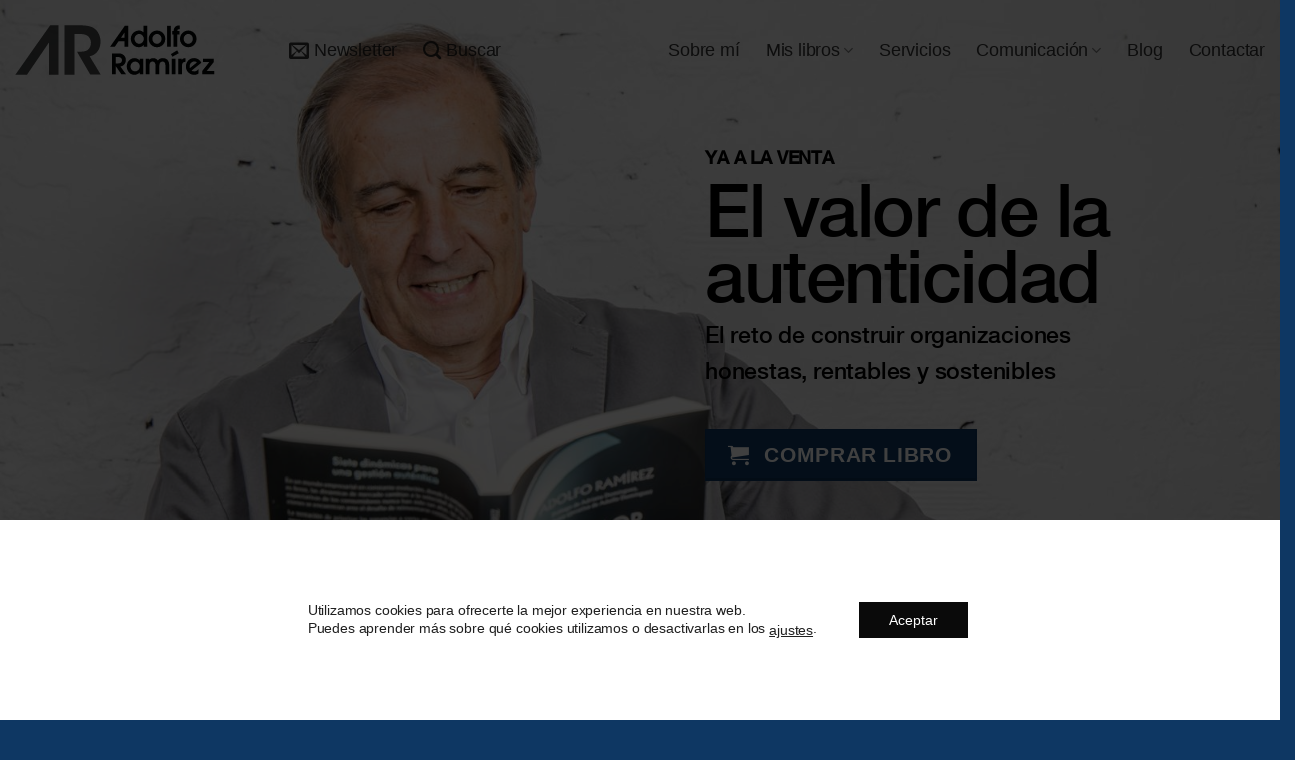

--- FILE ---
content_type: text/html; charset=UTF-8
request_url: https://adolforamirez.es/?ywrvbgrkz45167%2F
body_size: 34202
content:

<!DOCTYPE html>
<html lang="es" class="loading-site no-js">
<head>
	<meta charset="UTF-8" />
<script type="text/javascript">
/* <![CDATA[ */
var gform;gform||(document.addEventListener("gform_main_scripts_loaded",function(){gform.scriptsLoaded=!0}),document.addEventListener("gform/theme/scripts_loaded",function(){gform.themeScriptsLoaded=!0}),window.addEventListener("DOMContentLoaded",function(){gform.domLoaded=!0}),gform={domLoaded:!1,scriptsLoaded:!1,themeScriptsLoaded:!1,isFormEditor:()=>"function"==typeof InitializeEditor,callIfLoaded:function(o){return!(!gform.domLoaded||!gform.scriptsLoaded||!gform.themeScriptsLoaded&&!gform.isFormEditor()||(gform.isFormEditor()&&console.warn("The use of gform.initializeOnLoaded() is deprecated in the form editor context and will be removed in Gravity Forms 3.1."),o(),0))},initializeOnLoaded:function(o){gform.callIfLoaded(o)||(document.addEventListener("gform_main_scripts_loaded",()=>{gform.scriptsLoaded=!0,gform.callIfLoaded(o)}),document.addEventListener("gform/theme/scripts_loaded",()=>{gform.themeScriptsLoaded=!0,gform.callIfLoaded(o)}),window.addEventListener("DOMContentLoaded",()=>{gform.domLoaded=!0,gform.callIfLoaded(o)}))},hooks:{action:{},filter:{}},addAction:function(o,r,e,t){gform.addHook("action",o,r,e,t)},addFilter:function(o,r,e,t){gform.addHook("filter",o,r,e,t)},doAction:function(o){gform.doHook("action",o,arguments)},applyFilters:function(o){return gform.doHook("filter",o,arguments)},removeAction:function(o,r){gform.removeHook("action",o,r)},removeFilter:function(o,r,e){gform.removeHook("filter",o,r,e)},addHook:function(o,r,e,t,n){null==gform.hooks[o][r]&&(gform.hooks[o][r]=[]);var d=gform.hooks[o][r];null==n&&(n=r+"_"+d.length),gform.hooks[o][r].push({tag:n,callable:e,priority:t=null==t?10:t})},doHook:function(r,o,e){var t;if(e=Array.prototype.slice.call(e,1),null!=gform.hooks[r][o]&&((o=gform.hooks[r][o]).sort(function(o,r){return o.priority-r.priority}),o.forEach(function(o){"function"!=typeof(t=o.callable)&&(t=window[t]),"action"==r?t.apply(null,e):e[0]=t.apply(null,e)})),"filter"==r)return e[0]},removeHook:function(o,r,t,n){var e;null!=gform.hooks[o][r]&&(e=(e=gform.hooks[o][r]).filter(function(o,r,e){return!!(null!=n&&n!=o.tag||null!=t&&t!=o.priority)}),gform.hooks[o][r]=e)}});
/* ]]> */
</script>

	<link rel="profile" href="http://gmpg.org/xfn/11" />
	<link rel="pingback" href="https://adolforamirez.es/xmlrpc.php" />

	<script>(function(html){html.className = html.className.replace(/\bno-js\b/,'js')})(document.documentElement);</script>
<style type="text/css" media="screen">#ui-datepicker-div.booked_custom_date_picker table.ui-datepicker-calendar tbody td a.ui-state-active,#ui-datepicker-div.booked_custom_date_picker table.ui-datepicker-calendar tbody td a.ui-state-active:hover,body #booked-profile-page input[type=submit].button-primary:hover,body .booked-list-view button.button:hover, body .booked-list-view input[type=submit].button-primary:hover,body table.booked-calendar input[type=submit].button-primary:hover,body .booked-modal input[type=submit].button-primary:hover,body table.booked-calendar th,body table.booked-calendar thead,body table.booked-calendar thead th,body table.booked-calendar .booked-appt-list .timeslot .timeslot-people button:hover,body #booked-profile-page .booked-profile-header,body #booked-profile-page .booked-tabs li.active a,body #booked-profile-page .booked-tabs li.active a:hover,body #booked-profile-page .appt-block .google-cal-button > a:hover,#ui-datepicker-div.booked_custom_date_picker .ui-datepicker-header{ background:#333333 !important; }body #booked-profile-page input[type=submit].button-primary:hover,body table.booked-calendar input[type=submit].button-primary:hover,body .booked-list-view button.button:hover, body .booked-list-view input[type=submit].button-primary:hover,body .booked-modal input[type=submit].button-primary:hover,body table.booked-calendar th,body table.booked-calendar .booked-appt-list .timeslot .timeslot-people button:hover,body #booked-profile-page .booked-profile-header,body #booked-profile-page .appt-block .google-cal-button > a:hover{ border-color:#333333 !important; }body table.booked-calendar tr.days,body table.booked-calendar tr.days th,body .booked-calendarSwitcher.calendar,body #booked-profile-page .booked-tabs,#ui-datepicker-div.booked_custom_date_picker table.ui-datepicker-calendar thead,#ui-datepicker-div.booked_custom_date_picker table.ui-datepicker-calendar thead th{ background:#333333 !important; }body table.booked-calendar tr.days th,body #booked-profile-page .booked-tabs{ border-color:#333333 !important; }#ui-datepicker-div.booked_custom_date_picker table.ui-datepicker-calendar tbody td.ui-datepicker-today a,#ui-datepicker-div.booked_custom_date_picker table.ui-datepicker-calendar tbody td.ui-datepicker-today a:hover,body #booked-profile-page input[type=submit].button-primary,body table.booked-calendar input[type=submit].button-primary,body .booked-list-view button.button, body .booked-list-view input[type=submit].button-primary,body .booked-list-view button.button, body .booked-list-view input[type=submit].button-primary,body .booked-modal input[type=submit].button-primary,body table.booked-calendar .booked-appt-list .timeslot .timeslot-people button,body #booked-profile-page .booked-profile-appt-list .appt-block.approved .status-block,body #booked-profile-page .appt-block .google-cal-button > a,body .booked-modal p.booked-title-bar,body table.booked-calendar td:hover .date span,body .booked-list-view a.booked_list_date_picker_trigger.booked-dp-active,body .booked-list-view a.booked_list_date_picker_trigger.booked-dp-active:hover,.booked-ms-modal .booked-book-appt /* Multi-Slot Booking */{ background:#333333; }body #booked-profile-page input[type=submit].button-primary,body table.booked-calendar input[type=submit].button-primary,body .booked-list-view button.button, body .booked-list-view input[type=submit].button-primary,body .booked-list-view button.button, body .booked-list-view input[type=submit].button-primary,body .booked-modal input[type=submit].button-primary,body #booked-profile-page .appt-block .google-cal-button > a,body table.booked-calendar .booked-appt-list .timeslot .timeslot-people button,body .booked-list-view a.booked_list_date_picker_trigger.booked-dp-active,body .booked-list-view a.booked_list_date_picker_trigger.booked-dp-active:hover{ border-color:#333333; }body .booked-modal .bm-window p i.fa,body .booked-modal .bm-window a,body .booked-appt-list .booked-public-appointment-title,body .booked-modal .bm-window p.appointment-title,.booked-ms-modal.visible:hover .booked-book-appt{ color:#333333; }.booked-appt-list .timeslot.has-title .booked-public-appointment-title { color:inherit; }</style><meta name='robots' content='index, follow, max-image-preview:large, max-snippet:-1, max-video-preview:-1' />

<!-- Google Tag Manager for WordPress by gtm4wp.com -->
<script data-cfasync="false" data-pagespeed-no-defer>
	var gtm4wp_datalayer_name = "dataLayer";
	var dataLayer = dataLayer || [];
</script>
<!-- End Google Tag Manager for WordPress by gtm4wp.com --><meta name="viewport" content="width=device-width, initial-scale=1, maximum-scale=1" />
	<!-- This site is optimized with the Yoast SEO plugin v26.7 - https://yoast.com/wordpress/plugins/seo/ -->
	<title>Adolfo Ramírez Morales - Experto en Transformación Digital Empresarial</title>
	<meta name="description" content="Soy Adolfo Ramírez Morales. Experto en Transformación Digital Empresarial. Aprende todas las claves para transformar, liderar e innovar digitalmente en tu empresa o negocio. Entra y suscríbete a mi Blog." />
	<link rel="canonical" href="https://adolforamirez.es/" />
	<meta property="og:locale" content="es_ES" />
	<meta property="og:type" content="website" />
	<meta property="og:title" content="Adolfo Ramírez Morales - Experto en Transformación Digital Empresarial" />
	<meta property="og:description" content="Soy Adolfo Ramírez Morales. Experto en Transformación Digital Empresarial. Aprende todas las claves para transformar, liderar e innovar digitalmente en tu empresa o negocio. Entra y suscríbete a mi Blog." />
	<meta property="og:url" content="https://adolforamirez.es/" />
	<meta property="og:site_name" content="Adolfo Ramírez" />
	<meta property="article:modified_time" content="2025-01-07T10:58:17+00:00" />
	<meta property="og:image" content="https://adolforamirez.es/wp-content/uploads/2023/11/Adolfo-Ramirez-Placeholder-1.jpg" />
	<meta property="og:image:width" content="1200" />
	<meta property="og:image:height" content="675" />
	<meta property="og:image:type" content="image/jpeg" />
	<meta name="twitter:card" content="summary_large_image" />
	<meta name="twitter:image" content="https://adolforamirez.es/wp-content/uploads/2023/11/Adolfo-Ramirez-Placeholder-1.jpg" />
	<script type="application/ld+json" class="yoast-schema-graph">{"@context":"https://schema.org","@graph":[{"@type":"WebPage","@id":"https://adolforamirez.es/","url":"https://adolforamirez.es/","name":"Adolfo Ramírez Morales - Experto en Transformación Digital Empresarial","isPartOf":{"@id":"https://adolforamirez.es/#website"},"datePublished":"2017-05-22T11:48:38+00:00","dateModified":"2025-01-07T10:58:17+00:00","description":"Soy Adolfo Ramírez Morales. Experto en Transformación Digital Empresarial. Aprende todas las claves para transformar, liderar e innovar digitalmente en tu empresa o negocio. Entra y suscríbete a mi Blog.","breadcrumb":{"@id":"https://adolforamirez.es/#breadcrumb"},"inLanguage":"es","potentialAction":[{"@type":"ReadAction","target":["https://adolforamirez.es/"]}]},{"@type":"BreadcrumbList","@id":"https://adolforamirez.es/#breadcrumb","itemListElement":[{"@type":"ListItem","position":1,"name":"Home"}]},{"@type":"WebSite","@id":"https://adolforamirez.es/#website","url":"https://adolforamirez.es/","name":"Adolfo Ramírez","description":"Digitalízate o Desaparece","potentialAction":[{"@type":"SearchAction","target":{"@type":"EntryPoint","urlTemplate":"https://adolforamirez.es/?s={search_term_string}"},"query-input":{"@type":"PropertyValueSpecification","valueRequired":true,"valueName":"search_term_string"}}],"inLanguage":"es"}]}</script>
	<!-- / Yoast SEO plugin. -->


<link rel='dns-prefetch' href='//cdn.jsdelivr.net' />
<link rel='prefetch' href='https://adolforamirez.es/wp-content/themes/flatsome/assets/js/chunk.countup.js?ver=3.16.2' />
<link rel='prefetch' href='https://adolforamirez.es/wp-content/themes/flatsome/assets/js/chunk.sticky-sidebar.js?ver=3.16.2' />
<link rel='prefetch' href='https://adolforamirez.es/wp-content/themes/flatsome/assets/js/chunk.tooltips.js?ver=3.16.2' />
<link rel='prefetch' href='https://adolforamirez.es/wp-content/themes/flatsome/assets/js/chunk.vendors-popups.js?ver=3.16.2' />
<link rel='prefetch' href='https://adolforamirez.es/wp-content/themes/flatsome/assets/js/chunk.vendors-slider.js?ver=3.16.2' />
<link rel="alternate" type="application/rss+xml" title="Adolfo Ramírez &raquo; Feed" href="https://adolforamirez.es/feed/" />
<link rel="alternate" type="application/rss+xml" title="Adolfo Ramírez &raquo; Feed de los comentarios" href="https://adolforamirez.es/comments/feed/" />
<link rel="alternate" title="oEmbed (JSON)" type="application/json+oembed" href="https://adolforamirez.es/wp-json/oembed/1.0/embed?url=https%3A%2F%2Fadolforamirez.es%2F" />
<link rel="alternate" title="oEmbed (XML)" type="text/xml+oembed" href="https://adolforamirez.es/wp-json/oembed/1.0/embed?url=https%3A%2F%2Fadolforamirez.es%2F&#038;format=xml" />
<style id='wp-img-auto-sizes-contain-inline-css' type='text/css'>
img:is([sizes=auto i],[sizes^="auto," i]){contain-intrinsic-size:3000px 1500px}
/*# sourceURL=wp-img-auto-sizes-contain-inline-css */
</style>
<style id='classic-theme-styles-inline-css' type='text/css'>
/*! This file is auto-generated */
.wp-block-button__link{color:#fff;background-color:#32373c;border-radius:9999px;box-shadow:none;text-decoration:none;padding:calc(.667em + 2px) calc(1.333em + 2px);font-size:1.125em}.wp-block-file__button{background:#32373c;color:#fff;text-decoration:none}
/*# sourceURL=/wp-includes/css/classic-themes.min.css */
</style>
<link rel='stylesheet' id='bcct_style-css' href='https://adolforamirez.es/wp-content/plugins/better-click-to-tweet/assets/css/styles.css?ver=3.0' type='text/css' media='all' />
<link rel='stylesheet' id='booked-icons-css' href='https://adolforamirez.es/wp-content/plugins/booked/assets/css/icons.css?ver=2.3.5' type='text/css' media='all' />
<link rel='stylesheet' id='booked-tooltipster-css' href='https://adolforamirez.es/wp-content/plugins/booked/assets/js/tooltipster/css/tooltipster.css?ver=3.3.0' type='text/css' media='all' />
<link rel='stylesheet' id='booked-tooltipster-theme-css' href='https://adolforamirez.es/wp-content/plugins/booked/assets/js/tooltipster/css/themes/tooltipster-light.css?ver=3.3.0' type='text/css' media='all' />
<link rel='stylesheet' id='booked-animations-css' href='https://adolforamirez.es/wp-content/plugins/booked/assets/css/animations.css?ver=2.3.5' type='text/css' media='all' />
<link rel='stylesheet' id='booked-css-css' href='https://adolforamirez.es/wp-content/plugins/booked/dist/booked.css?ver=2.3.5' type='text/css' media='all' />
<link rel='stylesheet' id='flatsome-main-css' href='https://adolforamirez.es/wp-content/themes/flatsome/assets/css/flatsome.css?ver=3.16.2' type='text/css' media='all' />
<style id='flatsome-main-inline-css' type='text/css'>
@font-face {
				font-family: "fl-icons";
				font-display: block;
				src: url(https://adolforamirez.es/wp-content/themes/flatsome/assets/css/icons/fl-icons.eot?v=3.16.2);
				src:
					url(https://adolforamirez.es/wp-content/themes/flatsome/assets/css/icons/fl-icons.eot#iefix?v=3.16.2) format("embedded-opentype"),
					url(https://adolforamirez.es/wp-content/themes/flatsome/assets/css/icons/fl-icons.woff2?v=3.16.2) format("woff2"),
					url(https://adolforamirez.es/wp-content/themes/flatsome/assets/css/icons/fl-icons.ttf?v=3.16.2) format("truetype"),
					url(https://adolforamirez.es/wp-content/themes/flatsome/assets/css/icons/fl-icons.woff?v=3.16.2) format("woff"),
					url(https://adolforamirez.es/wp-content/themes/flatsome/assets/css/icons/fl-icons.svg?v=3.16.2#fl-icons) format("svg");
			}
/*# sourceURL=flatsome-main-inline-css */
</style>
<link rel='stylesheet' id='flatsome-style-css' href='https://adolforamirez.es/wp-content/themes/digitis/style.css?ver=3.0' type='text/css' media='all' />
<link rel='stylesheet' id='moove_gdpr_frontend-css' href='https://adolforamirez.es/wp-content/plugins/gdpr-cookie-compliance/dist/styles/gdpr-main-nf.css?ver=5.0.9' type='text/css' media='all' />
<style id='moove_gdpr_frontend-inline-css' type='text/css'>
				#moove_gdpr_cookie_modal .moove-gdpr-modal-content .moove-gdpr-tab-main h3.tab-title, 
				#moove_gdpr_cookie_modal .moove-gdpr-modal-content .moove-gdpr-tab-main span.tab-title,
				#moove_gdpr_cookie_modal .moove-gdpr-modal-content .moove-gdpr-modal-left-content #moove-gdpr-menu li a, 
				#moove_gdpr_cookie_modal .moove-gdpr-modal-content .moove-gdpr-modal-left-content #moove-gdpr-menu li button,
				#moove_gdpr_cookie_modal .moove-gdpr-modal-content .moove-gdpr-modal-left-content .moove-gdpr-branding-cnt a,
				#moove_gdpr_cookie_modal .moove-gdpr-modal-content .moove-gdpr-modal-footer-content .moove-gdpr-button-holder a.mgbutton, 
				#moove_gdpr_cookie_modal .moove-gdpr-modal-content .moove-gdpr-modal-footer-content .moove-gdpr-button-holder button.mgbutton,
				#moove_gdpr_cookie_modal .cookie-switch .cookie-slider:after, 
				#moove_gdpr_cookie_modal .cookie-switch .slider:after, 
				#moove_gdpr_cookie_modal .switch .cookie-slider:after, 
				#moove_gdpr_cookie_modal .switch .slider:after,
				#moove_gdpr_cookie_info_bar .moove-gdpr-info-bar-container .moove-gdpr-info-bar-content p, 
				#moove_gdpr_cookie_info_bar .moove-gdpr-info-bar-container .moove-gdpr-info-bar-content p a,
				#moove_gdpr_cookie_info_bar .moove-gdpr-info-bar-container .moove-gdpr-info-bar-content a.mgbutton, 
				#moove_gdpr_cookie_info_bar .moove-gdpr-info-bar-container .moove-gdpr-info-bar-content button.mgbutton,
				#moove_gdpr_cookie_modal .moove-gdpr-modal-content .moove-gdpr-tab-main .moove-gdpr-tab-main-content h1, 
				#moove_gdpr_cookie_modal .moove-gdpr-modal-content .moove-gdpr-tab-main .moove-gdpr-tab-main-content h2, 
				#moove_gdpr_cookie_modal .moove-gdpr-modal-content .moove-gdpr-tab-main .moove-gdpr-tab-main-content h3, 
				#moove_gdpr_cookie_modal .moove-gdpr-modal-content .moove-gdpr-tab-main .moove-gdpr-tab-main-content h4, 
				#moove_gdpr_cookie_modal .moove-gdpr-modal-content .moove-gdpr-tab-main .moove-gdpr-tab-main-content h5, 
				#moove_gdpr_cookie_modal .moove-gdpr-modal-content .moove-gdpr-tab-main .moove-gdpr-tab-main-content h6,
				#moove_gdpr_cookie_modal .moove-gdpr-modal-content.moove_gdpr_modal_theme_v2 .moove-gdpr-modal-title .tab-title,
				#moove_gdpr_cookie_modal .moove-gdpr-modal-content.moove_gdpr_modal_theme_v2 .moove-gdpr-tab-main h3.tab-title, 
				#moove_gdpr_cookie_modal .moove-gdpr-modal-content.moove_gdpr_modal_theme_v2 .moove-gdpr-tab-main span.tab-title,
				#moove_gdpr_cookie_modal .moove-gdpr-modal-content.moove_gdpr_modal_theme_v2 .moove-gdpr-branding-cnt a {
					font-weight: inherit				}
			#moove_gdpr_cookie_modal,#moove_gdpr_cookie_info_bar,.gdpr_cookie_settings_shortcode_content{font-family:inherit}#moove_gdpr_save_popup_settings_button{background-color:#373737;color:#fff}#moove_gdpr_save_popup_settings_button:hover{background-color:#000}#moove_gdpr_cookie_info_bar .moove-gdpr-info-bar-container .moove-gdpr-info-bar-content a.mgbutton,#moove_gdpr_cookie_info_bar .moove-gdpr-info-bar-container .moove-gdpr-info-bar-content button.mgbutton{background-color:#0a0a0a}#moove_gdpr_cookie_modal .moove-gdpr-modal-content .moove-gdpr-modal-footer-content .moove-gdpr-button-holder a.mgbutton,#moove_gdpr_cookie_modal .moove-gdpr-modal-content .moove-gdpr-modal-footer-content .moove-gdpr-button-holder button.mgbutton,.gdpr_cookie_settings_shortcode_content .gdpr-shr-button.button-green{background-color:#0a0a0a;border-color:#0a0a0a}#moove_gdpr_cookie_modal .moove-gdpr-modal-content .moove-gdpr-modal-footer-content .moove-gdpr-button-holder a.mgbutton:hover,#moove_gdpr_cookie_modal .moove-gdpr-modal-content .moove-gdpr-modal-footer-content .moove-gdpr-button-holder button.mgbutton:hover,.gdpr_cookie_settings_shortcode_content .gdpr-shr-button.button-green:hover{background-color:#fff;color:#0a0a0a}#moove_gdpr_cookie_modal .moove-gdpr-modal-content .moove-gdpr-modal-close i,#moove_gdpr_cookie_modal .moove-gdpr-modal-content .moove-gdpr-modal-close span.gdpr-icon{background-color:#0a0a0a;border:1px solid #0a0a0a}#moove_gdpr_cookie_info_bar span.moove-gdpr-infobar-allow-all.focus-g,#moove_gdpr_cookie_info_bar span.moove-gdpr-infobar-allow-all:focus,#moove_gdpr_cookie_info_bar button.moove-gdpr-infobar-allow-all.focus-g,#moove_gdpr_cookie_info_bar button.moove-gdpr-infobar-allow-all:focus,#moove_gdpr_cookie_info_bar span.moove-gdpr-infobar-reject-btn.focus-g,#moove_gdpr_cookie_info_bar span.moove-gdpr-infobar-reject-btn:focus,#moove_gdpr_cookie_info_bar button.moove-gdpr-infobar-reject-btn.focus-g,#moove_gdpr_cookie_info_bar button.moove-gdpr-infobar-reject-btn:focus,#moove_gdpr_cookie_info_bar span.change-settings-button.focus-g,#moove_gdpr_cookie_info_bar span.change-settings-button:focus,#moove_gdpr_cookie_info_bar button.change-settings-button.focus-g,#moove_gdpr_cookie_info_bar button.change-settings-button:focus{-webkit-box-shadow:0 0 1px 3px #0a0a0a;-moz-box-shadow:0 0 1px 3px #0a0a0a;box-shadow:0 0 1px 3px #0a0a0a}#moove_gdpr_cookie_modal .moove-gdpr-modal-content .moove-gdpr-modal-close i:hover,#moove_gdpr_cookie_modal .moove-gdpr-modal-content .moove-gdpr-modal-close span.gdpr-icon:hover,#moove_gdpr_cookie_info_bar span[data-href]>u.change-settings-button{color:#0a0a0a}#moove_gdpr_cookie_modal .moove-gdpr-modal-content .moove-gdpr-modal-left-content #moove-gdpr-menu li.menu-item-selected a span.gdpr-icon,#moove_gdpr_cookie_modal .moove-gdpr-modal-content .moove-gdpr-modal-left-content #moove-gdpr-menu li.menu-item-selected button span.gdpr-icon{color:inherit}#moove_gdpr_cookie_modal .moove-gdpr-modal-content .moove-gdpr-modal-left-content #moove-gdpr-menu li a span.gdpr-icon,#moove_gdpr_cookie_modal .moove-gdpr-modal-content .moove-gdpr-modal-left-content #moove-gdpr-menu li button span.gdpr-icon{color:inherit}#moove_gdpr_cookie_modal .gdpr-acc-link{line-height:0;font-size:0;color:transparent;position:absolute}#moove_gdpr_cookie_modal .moove-gdpr-modal-content .moove-gdpr-modal-close:hover i,#moove_gdpr_cookie_modal .moove-gdpr-modal-content .moove-gdpr-modal-left-content #moove-gdpr-menu li a,#moove_gdpr_cookie_modal .moove-gdpr-modal-content .moove-gdpr-modal-left-content #moove-gdpr-menu li button,#moove_gdpr_cookie_modal .moove-gdpr-modal-content .moove-gdpr-modal-left-content #moove-gdpr-menu li button i,#moove_gdpr_cookie_modal .moove-gdpr-modal-content .moove-gdpr-modal-left-content #moove-gdpr-menu li a i,#moove_gdpr_cookie_modal .moove-gdpr-modal-content .moove-gdpr-tab-main .moove-gdpr-tab-main-content a:hover,#moove_gdpr_cookie_info_bar.moove-gdpr-dark-scheme .moove-gdpr-info-bar-container .moove-gdpr-info-bar-content a.mgbutton:hover,#moove_gdpr_cookie_info_bar.moove-gdpr-dark-scheme .moove-gdpr-info-bar-container .moove-gdpr-info-bar-content button.mgbutton:hover,#moove_gdpr_cookie_info_bar.moove-gdpr-dark-scheme .moove-gdpr-info-bar-container .moove-gdpr-info-bar-content a:hover,#moove_gdpr_cookie_info_bar.moove-gdpr-dark-scheme .moove-gdpr-info-bar-container .moove-gdpr-info-bar-content button:hover,#moove_gdpr_cookie_info_bar.moove-gdpr-dark-scheme .moove-gdpr-info-bar-container .moove-gdpr-info-bar-content span.change-settings-button:hover,#moove_gdpr_cookie_info_bar.moove-gdpr-dark-scheme .moove-gdpr-info-bar-container .moove-gdpr-info-bar-content button.change-settings-button:hover,#moove_gdpr_cookie_info_bar.moove-gdpr-dark-scheme .moove-gdpr-info-bar-container .moove-gdpr-info-bar-content u.change-settings-button:hover,#moove_gdpr_cookie_info_bar span[data-href]>u.change-settings-button,#moove_gdpr_cookie_info_bar.moove-gdpr-dark-scheme .moove-gdpr-info-bar-container .moove-gdpr-info-bar-content a.mgbutton.focus-g,#moove_gdpr_cookie_info_bar.moove-gdpr-dark-scheme .moove-gdpr-info-bar-container .moove-gdpr-info-bar-content button.mgbutton.focus-g,#moove_gdpr_cookie_info_bar.moove-gdpr-dark-scheme .moove-gdpr-info-bar-container .moove-gdpr-info-bar-content a.focus-g,#moove_gdpr_cookie_info_bar.moove-gdpr-dark-scheme .moove-gdpr-info-bar-container .moove-gdpr-info-bar-content button.focus-g,#moove_gdpr_cookie_info_bar.moove-gdpr-dark-scheme .moove-gdpr-info-bar-container .moove-gdpr-info-bar-content a.mgbutton:focus,#moove_gdpr_cookie_info_bar.moove-gdpr-dark-scheme .moove-gdpr-info-bar-container .moove-gdpr-info-bar-content button.mgbutton:focus,#moove_gdpr_cookie_info_bar.moove-gdpr-dark-scheme .moove-gdpr-info-bar-container .moove-gdpr-info-bar-content a:focus,#moove_gdpr_cookie_info_bar.moove-gdpr-dark-scheme .moove-gdpr-info-bar-container .moove-gdpr-info-bar-content button:focus,#moove_gdpr_cookie_info_bar.moove-gdpr-dark-scheme .moove-gdpr-info-bar-container .moove-gdpr-info-bar-content span.change-settings-button.focus-g,span.change-settings-button:focus,button.change-settings-button.focus-g,button.change-settings-button:focus,#moove_gdpr_cookie_info_bar.moove-gdpr-dark-scheme .moove-gdpr-info-bar-container .moove-gdpr-info-bar-content u.change-settings-button.focus-g,#moove_gdpr_cookie_info_bar.moove-gdpr-dark-scheme .moove-gdpr-info-bar-container .moove-gdpr-info-bar-content u.change-settings-button:focus{color:#0a0a0a}#moove_gdpr_cookie_modal .moove-gdpr-branding.focus-g span,#moove_gdpr_cookie_modal .moove-gdpr-modal-content .moove-gdpr-tab-main a.focus-g,#moove_gdpr_cookie_modal .moove-gdpr-modal-content .moove-gdpr-tab-main .gdpr-cd-details-toggle.focus-g{color:#0a0a0a}#moove_gdpr_cookie_modal.gdpr_lightbox-hide{display:none}#moove_gdpr_cookie_info_bar .moove-gdpr-info-bar-container .moove-gdpr-info-bar-content a.mgbutton,#moove_gdpr_cookie_info_bar .moove-gdpr-info-bar-container .moove-gdpr-info-bar-content button.mgbutton,#moove_gdpr_cookie_modal .moove-gdpr-modal-content .moove-gdpr-modal-footer-content .moove-gdpr-button-holder a.mgbutton,#moove_gdpr_cookie_modal .moove-gdpr-modal-content .moove-gdpr-modal-footer-content .moove-gdpr-button-holder button.mgbutton,.gdpr-shr-button,#moove_gdpr_cookie_info_bar .moove-gdpr-infobar-close-btn{border-radius:0}
/*# sourceURL=moove_gdpr_frontend-inline-css */
</style>
<script type="text/javascript" src="https://adolforamirez.es/wp-includes/js/jquery/jquery.min.js?ver=3.7.1" id="jquery-core-js"></script>
<link rel="https://api.w.org/" href="https://adolforamirez.es/wp-json/" /><link rel="alternate" title="JSON" type="application/json" href="https://adolforamirez.es/wp-json/wp/v2/pages/1732" /><link rel="EditURI" type="application/rsd+xml" title="RSD" href="https://adolforamirez.es/xmlrpc.php?rsd" />
<meta name="generator" content="WordPress 6.9" />
<link rel='shortlink' href='https://adolforamirez.es/' />

<!-- Google Tag Manager for WordPress by gtm4wp.com -->
<!-- GTM Container placement set to off -->
<script data-cfasync="false" data-pagespeed-no-defer>
	var dataLayer_content = {"pagePostType":"frontpage","pagePostType2":"single-page","pagePostAuthor":"Adolfo Ramírez"};
	dataLayer.push( dataLayer_content );
</script>
<script data-cfasync="false" data-pagespeed-no-defer>
	console.warn && console.warn("[GTM4WP] Google Tag Manager container code placement set to OFF !!!");
	console.warn && console.warn("[GTM4WP] Data layer codes are active but GTM container must be loaded using custom coding !!!");
</script>
<!-- End Google Tag Manager for WordPress by gtm4wp.com --><script>
   jQuery('document').ready(function(){
      jQuery('.show-comments').click(function () {  
       jQuery(this).next().slideToggle();
      });
   });
</script>

<!-- Google Tag Manager -->
<script>(function(w,d,s,l,i){w[l]=w[l]||[];w[l].push({'gtm.start':
new Date().getTime(),event:'gtm.js'});var f=d.getElementsByTagName(s)[0],
j=d.createElement(s),dl=l!='dataLayer'?'&l='+l:'';j.async=true;j.src=
'https://www.googletagmanager.com/gtm.js?id='+i+dl;f.parentNode.insertBefore(j,f);
})(window,document,'script','dataLayer','GTM-WJQNZ5Z');</script>
<!-- End Google Tag Manager -->
<link rel="icon" href="https://adolforamirez.es/wp-content/uploads/2022/12/ico-150x150.png" sizes="32x32" />
<link rel="icon" href="https://adolforamirez.es/wp-content/uploads/2022/12/ico-300x300.png" sizes="192x192" />
<link rel="apple-touch-icon" href="https://adolforamirez.es/wp-content/uploads/2022/12/ico-300x300.png" />
<meta name="msapplication-TileImage" content="https://adolforamirez.es/wp-content/uploads/2022/12/ico-300x300.png" />
<style id="custom-css" type="text/css">:root {--primary-color: #0e3763;}.container-width, .full-width .ubermenu-nav, .container, .row{max-width: 1370px}.row.row-collapse{max-width: 1340px}.row.row-small{max-width: 1362.5px}.row.row-large{max-width: 1400px}.header-main{height: 100px}#logo img{max-height: 100px}#logo{width:244px;}#logo a{max-width:200px;}.header-bottom{min-height: 10px}.header-top{min-height: 30px}.transparent .header-main{height: 100px}.transparent #logo img{max-height: 100px}.has-transparent + .page-title:first-of-type,.has-transparent + #main > .page-title,.has-transparent + #main > div > .page-title,.has-transparent + #main .page-header-wrapper:first-of-type .page-title{padding-top: 100px;}.header.show-on-scroll,.stuck .header-main{height:85px!important}.stuck #logo img{max-height: 85px!important}.search-form{ width: 96%;}.header-bg-color {background-color: #ffffff}.header-bottom {background-color: #f1f1f1}.top-bar-nav > li > a{line-height: 16px }.header-bottom-nav > li > a{line-height: 16px }@media (max-width: 549px) {.header-main{height: 70px}#logo img{max-height: 70px}}.nav-dropdown-has-arrow.nav-dropdown-has-border li.has-dropdown:before{border-bottom-color: #e8e8e8;}.nav .nav-dropdown{border-color: #e8e8e8 }.nav-dropdown{font-size:100%}.header-top{background-color:rgba(255,255,255,0)!important;}/* Color */.accordion-title.active, .has-icon-bg .icon .icon-inner,.logo a, .primary.is-underline, .primary.is-link, .badge-outline .badge-inner, .nav-outline > li.active> a,.nav-outline >li.active > a, .cart-icon strong,[data-color='primary'], .is-outline.primary{color: #0e3763;}/* Color !important */[data-text-color="primary"]{color: #0e3763!important;}/* Background Color */[data-text-bg="primary"]{background-color: #0e3763;}/* Background */.scroll-to-bullets a,.featured-title, .label-new.menu-item > a:after, .nav-pagination > li > .current,.nav-pagination > li > span:hover,.nav-pagination > li > a:hover,.has-hover:hover .badge-outline .badge-inner,button[type="submit"], .button.wc-forward:not(.checkout):not(.checkout-button), .button.submit-button, .button.primary:not(.is-outline),.featured-table .title,.is-outline:hover, .has-icon:hover .icon-label,.nav-dropdown-bold .nav-column li > a:hover, .nav-dropdown.nav-dropdown-bold > li > a:hover, .nav-dropdown-bold.dark .nav-column li > a:hover, .nav-dropdown.nav-dropdown-bold.dark > li > a:hover, .header-vertical-menu__opener ,.is-outline:hover, .tagcloud a:hover,.grid-tools a, input[type='submit']:not(.is-form), .box-badge:hover .box-text, input.button.alt,.nav-box > li > a:hover,.nav-box > li.active > a,.nav-pills > li.active > a ,.current-dropdown .cart-icon strong, .cart-icon:hover strong, .nav-line-bottom > li > a:before, .nav-line-grow > li > a:before, .nav-line > li > a:before,.banner, .header-top, .slider-nav-circle .flickity-prev-next-button:hover svg, .slider-nav-circle .flickity-prev-next-button:hover .arrow, .primary.is-outline:hover, .button.primary:not(.is-outline), input[type='submit'].primary, input[type='submit'].primary, input[type='reset'].button, input[type='button'].primary, .badge-inner{background-color: #0e3763;}/* Border */.nav-vertical.nav-tabs > li.active > a,.scroll-to-bullets a.active,.nav-pagination > li > .current,.nav-pagination > li > span:hover,.nav-pagination > li > a:hover,.has-hover:hover .badge-outline .badge-inner,.accordion-title.active,.featured-table,.is-outline:hover, .tagcloud a:hover,blockquote, .has-border, .cart-icon strong:after,.cart-icon strong,.blockUI:before, .processing:before,.loading-spin, .slider-nav-circle .flickity-prev-next-button:hover svg, .slider-nav-circle .flickity-prev-next-button:hover .arrow, .primary.is-outline:hover{border-color: #0e3763}.nav-tabs > li.active > a{border-top-color: #0e3763}.widget_shopping_cart_content .blockUI.blockOverlay:before { border-left-color: #0e3763 }.woocommerce-checkout-review-order .blockUI.blockOverlay:before { border-left-color: #0e3763 }/* Fill */.slider .flickity-prev-next-button:hover svg,.slider .flickity-prev-next-button:hover .arrow{fill: #0e3763;}/* Focus */.primary:focus-visible, .submit-button:focus-visible, button[type="submit"]:focus-visible { outline-color: #0e3763!important; }/* Background Color */[data-icon-label]:after, .secondary.is-underline:hover,.secondary.is-outline:hover,.icon-label,.button.secondary:not(.is-outline),.button.alt:not(.is-outline), .badge-inner.on-sale, .button.checkout, .single_add_to_cart_button, .current .breadcrumb-step{ background-color:#ffcc21; }[data-text-bg="secondary"]{background-color: #ffcc21;}/* Color */.secondary.is-underline,.secondary.is-link, .secondary.is-outline,.stars a.active, .star-rating:before, .woocommerce-page .star-rating:before,.star-rating span:before, .color-secondary{color: #ffcc21}/* Color !important */[data-text-color="secondary"]{color: #ffcc21!important;}/* Border */.secondary.is-outline:hover{border-color:#ffcc21}/* Focus */.secondary:focus-visible, .alt:focus-visible { outline-color: #ffcc21!important; }.success.is-underline:hover,.success.is-outline:hover,.success{background-color: #03388a}.success-color, .success.is-link, .success.is-outline{color: #03388a;}.success-border{border-color: #03388a!important;}/* Color !important */[data-text-color="success"]{color: #03388a!important;}/* Background Color */[data-text-bg="success"]{background-color: #03388a;}.alert.is-underline:hover,.alert.is-outline:hover,.alert{background-color: #0e3763}.alert.is-link, .alert.is-outline, .color-alert{color: #0e3763;}/* Color !important */[data-text-color="alert"]{color: #0e3763!important;}/* Background Color */[data-text-bg="alert"]{background-color: #0e3763;}body{color: #000000}h1,h2,h3,h4,h5,h6,.heading-font{color: #000000;}.breadcrumbs{text-transform: none;}button,.button{text-transform: none;}.section-title span{text-transform: none;}h3.widget-title,span.widget-title{text-transform: none;}.header:not(.transparent) .header-nav-main.nav > li > a {color: #000000;}.header:not(.transparent) .header-nav-main.nav > li > a:hover,.header:not(.transparent) .header-nav-main.nav > li.active > a,.header:not(.transparent) .header-nav-main.nav > li.current > a,.header:not(.transparent) .header-nav-main.nav > li > a.active,.header:not(.transparent) .header-nav-main.nav > li > a.current{color: #aaaaaa;}.header-nav-main.nav-line-bottom > li > a:before,.header-nav-main.nav-line-grow > li > a:before,.header-nav-main.nav-line > li > a:before,.header-nav-main.nav-box > li > a:hover,.header-nav-main.nav-box > li.active > a,.header-nav-main.nav-pills > li > a:hover,.header-nav-main.nav-pills > li.active > a{color:#FFF!important;background-color: #aaaaaa;}a{color: #000000;}a:hover{color: #2cb4e8;}.tagcloud a:hover{border-color: #2cb4e8;background-color: #2cb4e8;}.widget a{color: #000000;}.widget a:hover{color: #2cb4e8;}.widget .tagcloud a:hover{border-color: #2cb4e8; background-color: #2cb4e8;}input[type='submit'], input[type="button"], button:not(.icon), .button:not(.icon){border-radius: 5!important}.footer-2{background-color: #000000}.absolute-footer, html{background-color: #0e3763}.nav-vertical-fly-out > li + li {border-top-width: 1px; border-top-style: solid;}/* Custom CSS *//* Tipografías y tamaños */h1, h2, h3, h4, h5, h6, .heading-font, .off-canvas-center .nav-sidebar.nav-vertical > li > a {font-family:'HelveticaNeueMedium';font-weight:500;}body {font-family: "HelveticaNeue", Helvetica, Arial, sans-serif;letter-spacing: -.01em; }.nav > li > a {font-family: "HelveticaNeue", Helvetica, Arial, sans-serif;letter-spacing: -.01em; font-weight:300;}p.titulo {font-family:'HelveticaNeueMedium';font-weight:500; font-size:120%}input[type='submit'] {text-transform:none !important;letter-spacing: 0; }.wpml-ls-legacy-list-horizontal {font-size:1.2em;padding: 0px;margin-left:-10px;margin-top:-2px;}h1.hero {font-size: 7em;line-height: 1.5em;letter-spacing: -.03em;}h1.hero-text {font-family:'HelveticaNeueMedium';font-weight:500;font-size: 6em;line-height: 1.2em;letter-spacing: -.03em;}h1.big {font-size: 7em;line-height: 1.5em;letter-spacing: -.03em;}h2 {font-size: 2em;letter-spacing: -.02em;line-height: 1em;}h2.big {font-size: 8em;letter-spacing: -.02em;line-height: .8em;}h3, .uppercase {letter-spacing: -.01em;}.header-full-width .container {padding: 0 50px !important;}.section-title span {letter-spacing: -.02em;}h6 {text-transform:none!important; letter-spacing:0!important}.header-wrapper.stuck, .header-shadow .header-wrapper, .layout-shadow #wrapper {-webkit-box-shadow:0px 0px 0px rgb(0 0 0 / 15%);box-shadow: 0px 0px 0px rgb(0 0 0 / 15%);}.is-xxsmall {font-size: .8em;}/* Footer */i.icon-facebook:hover, i.icon-instagram:hover, i.icon-linkedin:hover {color:#fff}.footer-link {padding-left:40px}footer section {border-top: 1px solid #f6f6f6;border-bottom: 0px solid #f6f6f6;}.absolute-footer {border-top: 1px solid #f6f6f6;color: #000000;margin-top: -20px;}/* Home */.hero {height:calc(100vh - 90px)}ul.header-nav.header-nav-main.nav.nav-left.nav-size-large.nav-spacing-large {justify-content: center;}/* Botones, links y listas */a.plain:hover {color:#000}a.plain h5:hover {color:#2cb4e8}ul li.bullet-checkmark:before, ul li.bullet-arrow:before, ul li.bullet-star:before {color: #2cb4e8;}main p a {text-decoration: underline}h5.post-title.is-large {text-decoration:none!important}/* Forms */input[type='email'], input[type='date'], input[type='search'], input[type='number'], input[type='text'], input[type='tel'], input[type='url'], input[type='password'], textarea, select, .select-resize-ghost, .select2-container .select2-choice, .select2-container .select2-selection {-webkit-box-sizing: border-box;box-sizing: border-box;border:1px solid #fff;border-bottom: 1px solid #000;padding: 0 0.75em;height: 2.507em;font-size: 1em!important;border-radius: 0;max-width: 100%;width: 100%;vertical-align: middle;background-color: #fff;color: #000!important;-webkit-box-shadow: inset 0 0px 0px rgb(0 0 0 / 0%)!important;box-shadow: inset 0 0px 0px rgb(0 0 0 / 0%)!important;-webkit-transition: color .3s, border .3s, background .3s, opacity .3s;-o-transition: color .3s, border .3s, background .3s, opacity .3s;transition: color .3s, border .3s, background .3s, opacity .3s;}label, legend {font-weight: 200;display: block;font-size: .9em;margin-bottom: 0.4em;}.img-newsletter img {border-radius: 50%;border: 5px solid white; margin-top:-50px}/* Proyectos */.show-on-hover {opacity: 1; }.portfolio-top {padding-top:145px}.col.col-fit.pb-0, .portfolio-bottom { display:none}.is-xlarge { font-size: 4em!important;}.col-divided {border-right: 0px solid #ececec;}.entry-title.is-xlarge.uppercase {text-transform:none;}.portfolio-box {margin-bottom:80px}/* Eventos */.events-table td {padding:7px 0!important; color:#000}h5.post-title.is-large {font-family: 'HelveticaNeue'!important; font-weight:200!important;font-size:150%} .col-post-item {margin-bottom:80px}.entry-divider {display:none}/* Historias */.post-meta.is-small.op-8:hover {color:#000}/* Slider home */.slider-home .flickity-prev-next-button {top: 10%;}.slider-home .slider:hover .flickity-prev-next-button {opacity: 1;}.slider-home .slider .flickity-prev-next-button:hover svg, .slider-home .slider .flickity-prev-next-button:hover .arrow {fill: white!important;opacity: .7;}.hero-clip {clip-path: polygon(42% 0, 100% 0, 100% 100%, 0% 100%);}.banner-no-fade .bg.fill.bg-fill {transition: none;}/* Blog */.post .col-inner a .img:after {content:'<div class="overlay" style="background-color: rgba(0, 0, 0, 0.041)"></div>'}.mfp-bg.mfp-ready {opacity: .75;}li.header-search {display:none}span.header-newsletter-title.hide-for-medium {font-size:18px!important}.bctt-ctt-text a {font-weight: 500;}/* Custom CSS Tablet */@media (max-width: 849px){.hero-clip {clip-path: unset;}}/* Custom CSS Mobile */@media (max-width: 549px){h1 {font-size: 2.5em;}h2.lead {font-size: 2em;}h3 {font-size: 1.5em;}ul.menu-menu-comunicacion li {display:block!important}.nav-dark .header-button {background-color: #fff;}.slider-home .flickity-prev-next-button {display: block;top: -90px;}br {display:none}footer br {display:block!important}}.label-new.menu-item > a:after{content:"Nuevo";}.label-hot.menu-item > a:after{content:"Caliente";}.label-sale.menu-item > a:after{content:"Oferta";}.label-popular.menu-item > a:after{content:"Popular";}</style><style id="kirki-inline-styles"></style><style id='global-styles-inline-css' type='text/css'>
:root{--wp--preset--aspect-ratio--square: 1;--wp--preset--aspect-ratio--4-3: 4/3;--wp--preset--aspect-ratio--3-4: 3/4;--wp--preset--aspect-ratio--3-2: 3/2;--wp--preset--aspect-ratio--2-3: 2/3;--wp--preset--aspect-ratio--16-9: 16/9;--wp--preset--aspect-ratio--9-16: 9/16;--wp--preset--color--black: #000000;--wp--preset--color--cyan-bluish-gray: #abb8c3;--wp--preset--color--white: #ffffff;--wp--preset--color--pale-pink: #f78da7;--wp--preset--color--vivid-red: #cf2e2e;--wp--preset--color--luminous-vivid-orange: #ff6900;--wp--preset--color--luminous-vivid-amber: #fcb900;--wp--preset--color--light-green-cyan: #7bdcb5;--wp--preset--color--vivid-green-cyan: #00d084;--wp--preset--color--pale-cyan-blue: #8ed1fc;--wp--preset--color--vivid-cyan-blue: #0693e3;--wp--preset--color--vivid-purple: #9b51e0;--wp--preset--gradient--vivid-cyan-blue-to-vivid-purple: linear-gradient(135deg,rgb(6,147,227) 0%,rgb(155,81,224) 100%);--wp--preset--gradient--light-green-cyan-to-vivid-green-cyan: linear-gradient(135deg,rgb(122,220,180) 0%,rgb(0,208,130) 100%);--wp--preset--gradient--luminous-vivid-amber-to-luminous-vivid-orange: linear-gradient(135deg,rgb(252,185,0) 0%,rgb(255,105,0) 100%);--wp--preset--gradient--luminous-vivid-orange-to-vivid-red: linear-gradient(135deg,rgb(255,105,0) 0%,rgb(207,46,46) 100%);--wp--preset--gradient--very-light-gray-to-cyan-bluish-gray: linear-gradient(135deg,rgb(238,238,238) 0%,rgb(169,184,195) 100%);--wp--preset--gradient--cool-to-warm-spectrum: linear-gradient(135deg,rgb(74,234,220) 0%,rgb(151,120,209) 20%,rgb(207,42,186) 40%,rgb(238,44,130) 60%,rgb(251,105,98) 80%,rgb(254,248,76) 100%);--wp--preset--gradient--blush-light-purple: linear-gradient(135deg,rgb(255,206,236) 0%,rgb(152,150,240) 100%);--wp--preset--gradient--blush-bordeaux: linear-gradient(135deg,rgb(254,205,165) 0%,rgb(254,45,45) 50%,rgb(107,0,62) 100%);--wp--preset--gradient--luminous-dusk: linear-gradient(135deg,rgb(255,203,112) 0%,rgb(199,81,192) 50%,rgb(65,88,208) 100%);--wp--preset--gradient--pale-ocean: linear-gradient(135deg,rgb(255,245,203) 0%,rgb(182,227,212) 50%,rgb(51,167,181) 100%);--wp--preset--gradient--electric-grass: linear-gradient(135deg,rgb(202,248,128) 0%,rgb(113,206,126) 100%);--wp--preset--gradient--midnight: linear-gradient(135deg,rgb(2,3,129) 0%,rgb(40,116,252) 100%);--wp--preset--font-size--small: 13px;--wp--preset--font-size--medium: 20px;--wp--preset--font-size--large: 36px;--wp--preset--font-size--x-large: 42px;--wp--preset--spacing--20: 0.44rem;--wp--preset--spacing--30: 0.67rem;--wp--preset--spacing--40: 1rem;--wp--preset--spacing--50: 1.5rem;--wp--preset--spacing--60: 2.25rem;--wp--preset--spacing--70: 3.38rem;--wp--preset--spacing--80: 5.06rem;--wp--preset--shadow--natural: 6px 6px 9px rgba(0, 0, 0, 0.2);--wp--preset--shadow--deep: 12px 12px 50px rgba(0, 0, 0, 0.4);--wp--preset--shadow--sharp: 6px 6px 0px rgba(0, 0, 0, 0.2);--wp--preset--shadow--outlined: 6px 6px 0px -3px rgb(255, 255, 255), 6px 6px rgb(0, 0, 0);--wp--preset--shadow--crisp: 6px 6px 0px rgb(0, 0, 0);}:where(.is-layout-flex){gap: 0.5em;}:where(.is-layout-grid){gap: 0.5em;}body .is-layout-flex{display: flex;}.is-layout-flex{flex-wrap: wrap;align-items: center;}.is-layout-flex > :is(*, div){margin: 0;}body .is-layout-grid{display: grid;}.is-layout-grid > :is(*, div){margin: 0;}:where(.wp-block-columns.is-layout-flex){gap: 2em;}:where(.wp-block-columns.is-layout-grid){gap: 2em;}:where(.wp-block-post-template.is-layout-flex){gap: 1.25em;}:where(.wp-block-post-template.is-layout-grid){gap: 1.25em;}.has-black-color{color: var(--wp--preset--color--black) !important;}.has-cyan-bluish-gray-color{color: var(--wp--preset--color--cyan-bluish-gray) !important;}.has-white-color{color: var(--wp--preset--color--white) !important;}.has-pale-pink-color{color: var(--wp--preset--color--pale-pink) !important;}.has-vivid-red-color{color: var(--wp--preset--color--vivid-red) !important;}.has-luminous-vivid-orange-color{color: var(--wp--preset--color--luminous-vivid-orange) !important;}.has-luminous-vivid-amber-color{color: var(--wp--preset--color--luminous-vivid-amber) !important;}.has-light-green-cyan-color{color: var(--wp--preset--color--light-green-cyan) !important;}.has-vivid-green-cyan-color{color: var(--wp--preset--color--vivid-green-cyan) !important;}.has-pale-cyan-blue-color{color: var(--wp--preset--color--pale-cyan-blue) !important;}.has-vivid-cyan-blue-color{color: var(--wp--preset--color--vivid-cyan-blue) !important;}.has-vivid-purple-color{color: var(--wp--preset--color--vivid-purple) !important;}.has-black-background-color{background-color: var(--wp--preset--color--black) !important;}.has-cyan-bluish-gray-background-color{background-color: var(--wp--preset--color--cyan-bluish-gray) !important;}.has-white-background-color{background-color: var(--wp--preset--color--white) !important;}.has-pale-pink-background-color{background-color: var(--wp--preset--color--pale-pink) !important;}.has-vivid-red-background-color{background-color: var(--wp--preset--color--vivid-red) !important;}.has-luminous-vivid-orange-background-color{background-color: var(--wp--preset--color--luminous-vivid-orange) !important;}.has-luminous-vivid-amber-background-color{background-color: var(--wp--preset--color--luminous-vivid-amber) !important;}.has-light-green-cyan-background-color{background-color: var(--wp--preset--color--light-green-cyan) !important;}.has-vivid-green-cyan-background-color{background-color: var(--wp--preset--color--vivid-green-cyan) !important;}.has-pale-cyan-blue-background-color{background-color: var(--wp--preset--color--pale-cyan-blue) !important;}.has-vivid-cyan-blue-background-color{background-color: var(--wp--preset--color--vivid-cyan-blue) !important;}.has-vivid-purple-background-color{background-color: var(--wp--preset--color--vivid-purple) !important;}.has-black-border-color{border-color: var(--wp--preset--color--black) !important;}.has-cyan-bluish-gray-border-color{border-color: var(--wp--preset--color--cyan-bluish-gray) !important;}.has-white-border-color{border-color: var(--wp--preset--color--white) !important;}.has-pale-pink-border-color{border-color: var(--wp--preset--color--pale-pink) !important;}.has-vivid-red-border-color{border-color: var(--wp--preset--color--vivid-red) !important;}.has-luminous-vivid-orange-border-color{border-color: var(--wp--preset--color--luminous-vivid-orange) !important;}.has-luminous-vivid-amber-border-color{border-color: var(--wp--preset--color--luminous-vivid-amber) !important;}.has-light-green-cyan-border-color{border-color: var(--wp--preset--color--light-green-cyan) !important;}.has-vivid-green-cyan-border-color{border-color: var(--wp--preset--color--vivid-green-cyan) !important;}.has-pale-cyan-blue-border-color{border-color: var(--wp--preset--color--pale-cyan-blue) !important;}.has-vivid-cyan-blue-border-color{border-color: var(--wp--preset--color--vivid-cyan-blue) !important;}.has-vivid-purple-border-color{border-color: var(--wp--preset--color--vivid-purple) !important;}.has-vivid-cyan-blue-to-vivid-purple-gradient-background{background: var(--wp--preset--gradient--vivid-cyan-blue-to-vivid-purple) !important;}.has-light-green-cyan-to-vivid-green-cyan-gradient-background{background: var(--wp--preset--gradient--light-green-cyan-to-vivid-green-cyan) !important;}.has-luminous-vivid-amber-to-luminous-vivid-orange-gradient-background{background: var(--wp--preset--gradient--luminous-vivid-amber-to-luminous-vivid-orange) !important;}.has-luminous-vivid-orange-to-vivid-red-gradient-background{background: var(--wp--preset--gradient--luminous-vivid-orange-to-vivid-red) !important;}.has-very-light-gray-to-cyan-bluish-gray-gradient-background{background: var(--wp--preset--gradient--very-light-gray-to-cyan-bluish-gray) !important;}.has-cool-to-warm-spectrum-gradient-background{background: var(--wp--preset--gradient--cool-to-warm-spectrum) !important;}.has-blush-light-purple-gradient-background{background: var(--wp--preset--gradient--blush-light-purple) !important;}.has-blush-bordeaux-gradient-background{background: var(--wp--preset--gradient--blush-bordeaux) !important;}.has-luminous-dusk-gradient-background{background: var(--wp--preset--gradient--luminous-dusk) !important;}.has-pale-ocean-gradient-background{background: var(--wp--preset--gradient--pale-ocean) !important;}.has-electric-grass-gradient-background{background: var(--wp--preset--gradient--electric-grass) !important;}.has-midnight-gradient-background{background: var(--wp--preset--gradient--midnight) !important;}.has-small-font-size{font-size: var(--wp--preset--font-size--small) !important;}.has-medium-font-size{font-size: var(--wp--preset--font-size--medium) !important;}.has-large-font-size{font-size: var(--wp--preset--font-size--large) !important;}.has-x-large-font-size{font-size: var(--wp--preset--font-size--x-large) !important;}
/*# sourceURL=global-styles-inline-css */
</style>
<link rel='stylesheet' id='gform_basic-css' href='https://adolforamirez.es/wp-content/plugins/gravityforms/assets/css/dist/basic.min.css?ver=2.9.15' type='text/css' media='all' />
<link rel='stylesheet' id='gform_theme_components-css' href='https://adolforamirez.es/wp-content/plugins/gravityforms/assets/css/dist/theme-components.min.css?ver=2.9.15' type='text/css' media='all' />
<link rel='stylesheet' id='gform_theme-css' href='https://adolforamirez.es/wp-content/plugins/gravityforms/assets/css/dist/theme.min.css?ver=2.9.15' type='text/css' media='all' />
</head>

<body class="home wp-singular page-template page-template-page-transparent-header page-template-page-transparent-header-php page page-id-1732 wp-theme-flatsome wp-child-theme-digitis full-width lightbox nav-dropdown-has-arrow nav-dropdown-has-border mobile-submenu-toggle">

<!-- Google Tag Manager (noscript) -->
<noscript><iframe src="https://www.googletagmanager.com/ns.html?id=GTM-WJQNZ5Z"
height="0" width="0" style="display:none;visibility:hidden"></iframe></noscript>
<!-- End Google Tag Manager (noscript) -->
<a class="skip-link screen-reader-text" href="#main">Skip to content</a>

<div id="wrapper">

	
	<header id="header" class="header transparent has-transparent has-sticky sticky-shrink">
		<div class="header-wrapper">
			<div id="masthead" class="header-main ">
      <div class="header-inner flex-row container logo-left" role="navigation">

          <!-- Logo -->
          <div id="logo" class="flex-col logo">
            
<!-- Header logo -->
<a href="https://adolforamirez.es/" title="Adolfo Ramírez - Digitalízate o Desaparece" rel="home">
		<img width="1020" height="1020" src="https://adolforamirez.es/wp-content/uploads/2022/12/AdolfoRamirez-logo-dark.svg" class="header_logo header-logo" alt="Adolfo Ramírez"/><img  width="1020" height="1020" src="https://adolforamirez.es/wp-content/uploads/2022/12/AdolfoRamirez-logo-light.svg" class="header-logo-dark" alt="Adolfo Ramírez"/></a>
          </div>

          <!-- Mobile Left Elements -->
          <div class="flex-col show-for-medium flex-left">
            <ul class="mobile-nav nav nav-left ">
                          </ul>
          </div>

          <!-- Left Elements -->
          <div class="flex-col hide-for-medium flex-left
            flex-grow">
            <ul class="header-nav header-nav-main nav nav-left  nav-size-xlarge nav-spacing-xlarge" >
              <li class="header-newsletter-item has-icon">

<a href="#header-newsletter-signup" class="tooltip is-small"
  title="Recibe mi newsletter">

      <i class="icon-envelop"></i>
  
      <span class="header-newsletter-title hide-for-medium">
      Newsletter    </span>
  </a>
	<div id="header-newsletter-signup"
	     class="lightbox-by-id lightbox-content mfp-hide lightbox-white "
	     style="max-width:700px ;padding:0px">
		<div class="row align-center"  id="row-1333152984">


	<div id="col-811994701" class="col pb-0 medium-12 small-12 large-12"  >
				<div class="col-inner text-left"  >
			
			
<h2>Recibe mi newsletter</h2>
Mantente al día de las tendencias, modelos y tecnologías que están cambiando la sociedad y el mundo de los negocios.
<p style="text-align: center;">
                <div class='gf_browser_chrome gform_wrapper gravity-theme gform-theme--no-framework' data-form-theme='gravity-theme' data-form-index='0' id='gform_wrapper_2' style='display:none'><div id='gf_2' class='gform_anchor' tabindex='-1'></div>
                        <div class='gform_heading'>
							<p class='gform_required_legend'>&quot;<span class="gfield_required gfield_required_asterisk">*</span>&quot; señala los campos obligatorios</p>
                        </div><form method='post' enctype='multipart/form-data' target='gform_ajax_frame_2' id='gform_2'  action='/?ywrvbgrkz45167/#gf_2' data-formid='2' novalidate>
                        <div class='gform-body gform_body'><div id='gform_fields_2' class='gform_fields top_label form_sublabel_below description_below validation_below'><div id="field_2_3" class="gfield gfield--type-text gfield--input-type-text gfield--width-half gfield_contains_required field_sublabel_below gfield--no-description field_description_below hidden_label field_validation_below gfield_visibility_visible"  ><label class='gfield_label gform-field-label' for='input_2_3'>Nombre<span class="gfield_required"><span class="gfield_required gfield_required_asterisk">*</span></span></label><div class='ginput_container ginput_container_text'><input name='input_3' id='input_2_3' type='text' value='' class='large'    placeholder='Introduce tu nombre*' aria-required="true" aria-invalid="false"   /></div></div><div id="field_2_12" class="gfield gfield--type-text gfield--input-type-text gfield--width-half gfield_contains_required field_sublabel_below gfield--no-description field_description_below hidden_label field_validation_below gfield_visibility_visible"  ><label class='gfield_label gform-field-label' for='input_2_12'>Apellido<span class="gfield_required"><span class="gfield_required gfield_required_asterisk">*</span></span></label><div class='ginput_container ginput_container_text'><input name='input_12' id='input_2_12' type='text' value='' class='large'    placeholder='Introduce tu apellido*' aria-required="true" aria-invalid="false"   /></div></div><div id="field_2_18" class="gfield gfield--type-select gfield--input-type-select gfield--width-half field_sublabel_below gfield--no-description field_description_below field_validation_below gfield_visibility_hidden"  ><div class="admin-hidden-markup"><i class="gform-icon gform-icon--hidden" aria-hidden="true" title="Este campo está oculto cuando se visualiza el formulario"></i><span>Este campo está oculto cuando se visualiza el formulario</span></div><label class='gfield_label gform-field-label' for='input_2_18'>Sector</label><div class='ginput_container ginput_container_select'><select name='input_18' id='input_2_18' class='large gfield_select'     aria-invalid="false" ><option value='' selected='selected' class='gf_placeholder'>Selecciona tu Sector</option><option value='Servicios financieros' >Servicios financieros</option><option value='Consultoría/servicios profesionales' >Consultoría/servicios profesionales</option><option value='Administraciones públicas' >Administraciones públicas</option><option value='Educación' >Educación</option><option value='Salud' >Salud</option><option value='Industria' >Industria</option><option value='Tecnología' >Tecnología</option><option value='Energía' >Energía</option><option value='Venta al por menor y consumo' >Venta al por menor y consumo</option><option value='Transporte y movilidad' >Transporte y movilidad</option><option value='Otros' >Otros</option></select></div></div><div id="field_2_17" class="gfield gfield--type-select gfield--input-type-select gfield--width-half field_sublabel_below gfield--no-description field_description_below field_validation_below gfield_visibility_hidden"  ><div class="admin-hidden-markup"><i class="gform-icon gform-icon--hidden" aria-hidden="true" title="Este campo está oculto cuando se visualiza el formulario"></i><span>Este campo está oculto cuando se visualiza el formulario</span></div><label class='gfield_label gform-field-label' for='input_2_17'>Rol Profesional</label><div class='ginput_container ginput_container_select'><select name='input_17' id='input_2_17' class='large gfield_select'     aria-invalid="false" ><option value='' selected='selected' class='gf_placeholder'>Indica tu Rol Profesional</option><option value='Presidente, CEO, director general' >Presidente, CEO, director general</option><option value='Consejero / Asesor' >Consejero / Asesor</option><option value='C’ level (CFO, CRO, CIO, CTO, CDO, …)' >C’ level (CFO, CRO, CIO, CTO, CDO, …)</option><option value='Dirección media' >Dirección media</option><option value='Desarrollador / Analistas de datos' >Desarrollador / Analistas de datos</option><option value='Comercial y desarrollo de negocio' >Comercial y desarrollo de negocio</option><option value='Operativo' >Operativo</option><option value='Emprendedor' >Emprendedor</option><option value='Autónomo' >Autónomo</option><option value='Inversor' >Inversor</option></select></div></div><div id="field_2_1" class="gfield gfield--type-email gfield--input-type-email gfield--width-full gfield_contains_required field_sublabel_below gfield--no-description field_description_below hidden_label field_validation_below gfield_visibility_visible"  ><label class='gfield_label gform-field-label' for='input_2_1'>Email<span class="gfield_required"><span class="gfield_required gfield_required_asterisk">*</span></span></label><div class='ginput_container ginput_container_email'>
                            <input name='input_1' id='input_2_1' type='email' value='' class='large'   placeholder='Introduce tu email *' aria-required="true" aria-invalid="false"  />
                        </div></div><div id="field_2_5" class="gfield gfield--type-select gfield--input-type-select gfield--width-half gfield_contains_required field_sublabel_below gfield--no-description field_description_below hidden_label field_validation_below gfield_visibility_hidden"  ><div class="admin-hidden-markup"><i class="gform-icon gform-icon--hidden" aria-hidden="true" title="Este campo está oculto cuando se visualiza el formulario"></i><span>Este campo está oculto cuando se visualiza el formulario</span></div><label class='gfield_label gform-field-label' for='input_2_5'>País<span class="gfield_required"><span class="gfield_required gfield_required_asterisk">*</span></span></label><div class='ginput_container ginput_container_select'><select name='input_5' id='input_2_5' class='large gfield_select'    aria-required="true" aria-invalid="false" ><option value=''  class='gf_placeholder'>Elige tu país</option><option value='Afghanistán' >Afghanistán</option><option value='Albania' >Albania</option><option value='Alemania' >Alemania</option><option value='Andorra' >Andorra</option><option value='Angola' >Angola</option><option value='Anguilla' >Anguilla</option><option value='Antigua y Barbuda' >Antigua y Barbuda</option><option value='Antártida' >Antártida</option><option value='Arabia Saudita' >Arabia Saudita</option><option value='Argelia' >Argelia</option><option value='Argentina' >Argentina</option><option value='Armenia' >Armenia</option><option value='Aruba' >Aruba</option><option value='Australia' >Australia</option><option value='Austria' >Austria</option><option value='Azerbaiyán' >Azerbaiyán</option><option value='Bahamas' >Bahamas</option><option value='Bangladesh' >Bangladesh</option><option value='Barbados' >Barbados</option><option value='Baréin' >Baréin</option><option value='Belice' >Belice</option><option value='Benin' >Benin</option><option value='Bermuda' >Bermuda</option><option value='Bhután' >Bhután</option><option value='Bielorusia' >Bielorusia</option><option value='Bolivia' >Bolivia</option><option value='Bonaire, San Eustaquio y Saba' >Bonaire, San Eustaquio y Saba</option><option value='Bosnia y Herzegovina' >Bosnia y Herzegovina</option><option value='Botswana' >Botswana</option><option value='Brasil' >Brasil</option><option value='Brunei Darussalam' >Brunei Darussalam</option><option value='Bulgaria' >Bulgaria</option><option value='Burkina Faso' >Burkina Faso</option><option value='Burundi' >Burundi</option><option value='Bégica' >Bégica</option><option value='Cabo Verde' >Cabo Verde</option><option value='Camboya' >Camboya</option><option value='Camerún' >Camerún</option><option value='Canada' >Canada</option><option value='Chad' >Chad</option><option value='Chile' >Chile</option><option value='China' >China</option><option value='Chipre' >Chipre</option><option value='Colombia' >Colombia</option><option value='Comoras' >Comoras</option><option value='Congo, República Democrática del' >Congo, República Democrática del</option><option value='Congo, República de' >Congo, República de</option><option value='Corea del Norte' >Corea del Norte</option><option value='Corea del Sur' >Corea del Sur</option><option value='Costa Rica' >Costa Rica</option><option value='Costa de Marfil' >Costa de Marfil</option><option value='Croacia' >Croacia</option><option value='Cuba' >Cuba</option><option value='Curazao' >Curazao</option><option value='Dinamarca' >Dinamarca</option><option value='Djibouti' >Djibouti</option><option value='Dominica' >Dominica</option><option value='Ecuador' >Ecuador</option><option value='Egipto' >Egipto</option><option value='El Salvador' >El Salvador</option><option value='Emiratos Árabes Unidos' >Emiratos Árabes Unidos</option><option value='Eritrea' >Eritrea</option><option value='Eslovaquia' >Eslovaquia</option><option value='Eslovenia' >Eslovenia</option><option value='España' selected='selected'>España</option><option value='Estados Unidos' >Estados Unidos</option><option value='Estonia' >Estonia</option><option value='Eswatini (Suazilandia)' >Eswatini (Suazilandia)</option><option value='Etiopía' >Etiopía</option><option value='Fiji' >Fiji</option><option value='Filipinas' >Filipinas</option><option value='Finlancia' >Finlancia</option><option value='Francia' >Francia</option><option value='Gabón' >Gabón</option><option value='Gambia' >Gambia</option><option value='Georgia' >Georgia</option><option value='Ghana' >Ghana</option><option value='Gibraltar' >Gibraltar</option><option value='Granada' >Granada</option><option value='Grecia' >Grecia</option><option value='Groenlandia' >Groenlandia</option><option value='Guadalupe' >Guadalupe</option><option value='Guam' >Guam</option><option value='Guatemala' >Guatemala</option><option value='Guayana' >Guayana</option><option value='Guayana Francesa' >Guayana Francesa</option><option value='Guernsey' >Guernsey</option><option value='Guinea' >Guinea</option><option value='Guinea Bissau' >Guinea Bissau</option><option value='Guinea Ecuatorial' >Guinea Ecuatorial</option><option value='Haití' >Haití</option><option value='Honduras' >Honduras</option><option value='Hong Kong' >Hong Kong</option><option value='Hungría' >Hungría</option><option value='India' >India</option><option value='Indonesia' >Indonesia</option><option value='Iraq' >Iraq</option><option value='Irlanda' >Irlanda</option><option value='Irán' >Irán</option><option value='Isla Bouvet' >Isla Bouvet</option><option value='Isla Norfolk' >Isla Norfolk</option><option value='Isla de Man' >Isla de Man</option><option value='Isla de Navidad' >Isla de Navidad</option><option value='Islandia' >Islandia</option><option value='Islas Caimán' >Islas Caimán</option><option value='Islas Cocos' >Islas Cocos</option><option value='Islas Cook' >Islas Cook</option><option value='Islas Faroe' >Islas Faroe</option><option value='Islas Heard y McDonald' >Islas Heard y McDonald</option><option value='Islas Malvinas' >Islas Malvinas</option><option value='Islas Marianas del Norte' >Islas Marianas del Norte</option><option value='Islas Marshall' >Islas Marshall</option><option value='Islas Salomón' >Islas Salomón</option><option value='Islas Turcas y Caicos' >Islas Turcas y Caicos</option><option value='Islas Ultramarinas Menores de Estados Unidos' >Islas Ultramarinas Menores de Estados Unidos</option><option value='Islas Vírgenes Británicas' >Islas Vírgenes Británicas</option><option value='Islas Vírgenes de los Estados Unidos' >Islas Vírgenes de los Estados Unidos</option><option value='Islas Åland' >Islas Åland</option><option value='Israel' >Israel</option><option value='Italia' >Italia</option><option value='Jamaica' >Jamaica</option><option value='Japón' >Japón</option><option value='Jersey' >Jersey</option><option value='Jordán' >Jordán</option><option value='Kazajistán' >Kazajistán</option><option value='Kenia' >Kenia</option><option value='Kirguistán' >Kirguistán</option><option value='Kiribati' >Kiribati</option><option value='Kuwait' >Kuwait</option><option value='LIbia' >LIbia</option><option value='Lesoto' >Lesoto</option><option value='Liberia' >Liberia</option><option value='Liechtenstein' >Liechtenstein</option><option value='Lituania' >Lituania</option><option value='Lituania' >Lituania</option><option value='Luxemburgo' >Luxemburgo</option><option value='Líbano' >Líbano</option><option value='Macau' >Macau</option><option value='Macedonia' >Macedonia</option><option value='Madagascar' >Madagascar</option><option value='Malasia' >Malasia</option><option value='Malawi' >Malawi</option><option value='Maldivas' >Maldivas</option><option value='Mali' >Mali</option><option value='Malta' >Malta</option><option value='Marruecos' >Marruecos</option><option value='Martinica' >Martinica</option><option value='Mauricio' >Mauricio</option><option value='Mauritania' >Mauritania</option><option value='Mayotte' >Mayotte</option><option value='Micronesia' >Micronesia</option><option value='Moldavia' >Moldavia</option><option value='Monaco' >Monaco</option><option value='Mongolia' >Mongolia</option><option value='Montenegro' >Montenegro</option><option value='Montserrat' >Montserrat</option><option value='Mozambique' >Mozambique</option><option value='Myanmar' >Myanmar</option><option value='México' >México</option><option value='Namibia' >Namibia</option><option value='Nauru' >Nauru</option><option value='Nepal' >Nepal</option><option value='Nicaragua' >Nicaragua</option><option value='Nigeria' >Nigeria</option><option value='Niue' >Niue</option><option value='Noruega' >Noruega</option><option value='Nueva Caledonia' >Nueva Caledonia</option><option value='Nueva Zelanda' >Nueva Zelanda</option><option value='Níger' >Níger</option><option value='Omán' >Omán</option><option value='Paises Bajos' >Paises Bajos</option><option value='Pakistán' >Pakistán</option><option value='Palau' >Palau</option><option value='Palestina, Estado de' >Palestina, Estado de</option><option value='Panamá' >Panamá</option><option value='Papúa Nueva Guinea' >Papúa Nueva Guinea</option><option value='Paraguay' >Paraguay</option><option value='Perú' >Perú</option><option value='Pitcairn' >Pitcairn</option><option value='Polinesia Francesa' >Polinesia Francesa</option><option value='Polonia' >Polonia</option><option value='Portugal' >Portugal</option><option value='Puerto Rico' >Puerto Rico</option><option value='Qatar' >Qatar</option><option value='Reino Unido' >Reino Unido</option><option value='República Centroafricana' >República Centroafricana</option><option value='República Checa' >República Checa</option><option value='República Democrática Popular de Laos' >República Democrática Popular de Laos</option><option value='República Dominicana' >República Dominicana</option><option value='Reunión' >Reunión</option><option value='Ruanda' >Ruanda</option><option value='Rumanía' >Rumanía</option><option value='Rusia' >Rusia</option><option value='Sahara Occidental' >Sahara Occidental</option><option value='Samoa' >Samoa</option><option value='Samoa Americana' >Samoa Americana</option><option value='San Bartolomé' >San Bartolomé</option><option value='San Cristóbal y Nieves' >San Cristóbal y Nieves</option><option value='San Marino' >San Marino</option><option value='San Martín' >San Martín</option><option value='San Pedro y Miquelón' >San Pedro y Miquelón</option><option value='San Vicente y las Granadinas' >San Vicente y las Granadinas</option><option value='Santa Elena' >Santa Elena</option><option value='Santa Lucía' >Santa Lucía</option><option value='Santa Sede' >Santa Sede</option><option value='Santo Tomé y Principe' >Santo Tomé y Principe</option><option value='Senegal' >Senegal</option><option value='Serbia' >Serbia</option><option value='Seychelles' >Seychelles</option><option value='Sierra Leona' >Sierra Leona</option><option value='Singapur' >Singapur</option><option value='Sint Maarten' >Sint Maarten</option><option value='Siria' >Siria</option><option value='Somalia' >Somalia</option><option value='South Georgia' >South Georgia</option><option value='Sri Lanka' >Sri Lanka</option><option value='Sudáfrica' >Sudáfrica</option><option value='Sudán' >Sudán</option><option value='Sudán del Sur' >Sudán del Sur</option><option value='Suecia' >Suecia</option><option value='Suiza' >Suiza</option><option value='Surinam' >Surinam</option><option value='Svalbard y Jan Mayen' >Svalbard y Jan Mayen</option><option value='Tailandia' >Tailandia</option><option value='Taiwan' >Taiwan</option><option value='Tanzania' >Tanzania</option><option value='Tayikistán' >Tayikistán</option><option value='Territorio Británico del Océano Índico' >Territorio Británico del Océano Índico</option><option value='Tierras Australes y Antárticas Francesas' >Tierras Australes y Antárticas Francesas</option><option value='Timor Oriental' >Timor Oriental</option><option value='Togo' >Togo</option><option value='Tokelau' >Tokelau</option><option value='Tonga' >Tonga</option><option value='Trinidad y Tobago' >Trinidad y Tobago</option><option value='Turkmenistán' >Turkmenistán</option><option value='Turquía' >Turquía</option><option value='Tuvalu' >Tuvalu</option><option value='Túnez' >Túnez</option><option value='Ucrania' >Ucrania</option><option value='Uganda' >Uganda</option><option value='Uruguay' >Uruguay</option><option value='Uzbekistán' >Uzbekistán</option><option value='Vanuatu' >Vanuatu</option><option value='Venezuela' >Venezuela</option><option value='Vietnam' >Vietnam</option><option value='Wallis y Futuna' >Wallis y Futuna</option><option value='Yemen' >Yemen</option><option value='Zambia' >Zambia</option><option value='Zimbaue' >Zimbaue</option></select></div></div><div id="field_2_8" class="gfield gfield--type-select gfield--input-type-select gfield--width-half field_sublabel_below gfield--no-description field_description_below hidden_label field_validation_below gfield_visibility_hidden"  ><div class="admin-hidden-markup"><i class="gform-icon gform-icon--hidden" aria-hidden="true" title="Este campo está oculto cuando se visualiza el formulario"></i><span>Este campo está oculto cuando se visualiza el formulario</span></div><label class='gfield_label gform-field-label' for='input_2_8'>Provincia</label><div class='ginput_container ginput_container_select'><select name='input_8' id='input_2_8' class='large gfield_select'     aria-invalid="false" ><option value='' selected='selected' class='gf_placeholder'>Elige tu provincia</option><option value='Álava' >Álava</option><option value='Albacete' >Albacete</option><option value='Alicante' >Alicante</option><option value='Almería' >Almería</option><option value='Asturias' >Asturias</option><option value='Ávila' >Ávila</option><option value='Badajoz' >Badajoz</option><option value='Barcelona' >Barcelona</option><option value='Burgos' >Burgos</option><option value='Cáceres' >Cáceres</option><option value='Cádiz' >Cádiz</option><option value='Cantabria' >Cantabria</option><option value='Castellón' >Castellón</option><option value='Ciudad Real' >Ciudad Real</option><option value='Córdoba' >Córdoba</option><option value='La Coruña' >La Coruña</option><option value='Cuenca' >Cuenca</option><option value='Gerona' >Gerona</option><option value='Granada' >Granada</option><option value='Guadalajara' >Guadalajara</option><option value='Guipúzcoa' >Guipúzcoa</option><option value='Huelva' >Huelva</option><option value='Huesca' >Huesca</option><option value='Islas Baleares' >Islas Baleares</option><option value='Jaén' >Jaén</option><option value='León' >León</option><option value='Lérida' >Lérida</option><option value='Lugo' >Lugo</option><option value='Madrid' >Madrid</option><option value='Málaga' >Málaga</option><option value='Murcia' >Murcia</option><option value='Navarra' >Navarra</option><option value='Orense' >Orense</option><option value='Palencia' >Palencia</option><option value='Las Palmas' >Las Palmas</option><option value='Pontevedra' >Pontevedra</option><option value='La Rioja' >La Rioja</option><option value='Salamanca' >Salamanca</option><option value='Segovia' >Segovia</option><option value='Sevilla' >Sevilla</option><option value='Soria' >Soria</option><option value='Tarragona' >Tarragona</option><option value='Santa Cruz de Tenerife' >Santa Cruz de Tenerife</option><option value='Teruel' >Teruel</option><option value='Toledo' >Toledo</option><option value='Valencia' >Valencia</option><option value='Valladolid' >Valladolid</option><option value='Vizcaya' >Vizcaya</option><option value='Zamora' >Zamora</option><option value='Zaragoza' >Zaragoza</option><option value='Ceuta' >Ceuta</option><option value='Melilla' >Melilla</option></select></div></div><div id="field_2_4" class="gfield gfield--type-text gfield--input-type-text gfield--width-half gfield_contains_required field_sublabel_below gfield--no-description field_description_below hidden_label field_validation_below gfield_visibility_hidden"  ><div class="admin-hidden-markup"><i class="gform-icon gform-icon--hidden" aria-hidden="true" title="Este campo está oculto cuando se visualiza el formulario"></i><span>Este campo está oculto cuando se visualiza el formulario</span></div><label class='gfield_label gform-field-label' for='input_2_4'>Apellido<span class="gfield_required"><span class="gfield_required gfield_required_asterisk">*</span></span></label><div class='ginput_container ginput_container_text'><input name='input_4' id='input_2_4' type='text' value='' class='large'    placeholder='Introduce tu apellido' aria-required="true" aria-invalid="false"   /></div></div><div id="field_2_10" class="gfield gfield--type-phone gfield--input-type-phone gfield--width-half gfield_contains_required field_sublabel_below gfield--no-description field_description_below hidden_label field_validation_below gfield_visibility_hidden"  ><div class="admin-hidden-markup"><i class="gform-icon gform-icon--hidden" aria-hidden="true" title="Este campo está oculto cuando se visualiza el formulario"></i><span>Este campo está oculto cuando se visualiza el formulario</span></div><label class='gfield_label gform-field-label' for='input_2_10'>Teléfono<span class="gfield_required"><span class="gfield_required gfield_required_asterisk">*</span></span></label><div class='ginput_container ginput_container_phone'><input name='input_10' id='input_2_10' type='tel' value='' class='large'  placeholder='Introduce tu nº de teléfono' aria-required="true" aria-invalid="false"   /></div></div><div id="field_2_11" class="gfield gfield--type-html gfield--input-type-html gfield--width-full gfield_html gfield_html_formatted gfield_no_follows_desc field_sublabel_below gfield--no-description field_description_below field_validation_below gfield_visibility_hidden"  ><strong>Indica tus intereses:</strong></div><fieldset id="field_2_9" class="gfield gfield--type-checkbox gfield--type-choice gfield--input-type-checkbox gfield--width-full gf_list_inline intereses gfield_contains_required field_sublabel_below gfield--no-description field_description_below hidden_label field_validation_below gfield_visibility_hidden"  ><div class="admin-hidden-markup"><i class="gform-icon gform-icon--hidden" aria-hidden="true" title="Este campo está oculto cuando se visualiza el formulario"></i><span>Este campo está oculto cuando se visualiza el formulario</span></div><legend class='gfield_label gform-field-label gfield_label_before_complex' >Indica tus intereses<span class="gfield_required"><span class="gfield_required gfield_required_asterisk">*</span></span></legend><div class='ginput_container ginput_container_checkbox'><div class='gfield_checkbox ' id='input_2_9'><div class='gchoice gchoice_2_9_1'>
								<input class='gfield-choice-input' name='input_9.1' type='checkbox'  value='Innovación'  id='choice_2_9_1'   />
								<label for='choice_2_9_1' id='label_2_9_1' class='gform-field-label gform-field-label--type-inline'>Innovación</label>
							</div><div class='gchoice gchoice_2_9_2'>
								<input class='gfield-choice-input' name='input_9.2' type='checkbox'  value='Transformación digital'  id='choice_2_9_2'   />
								<label for='choice_2_9_2' id='label_2_9_2' class='gform-field-label gform-field-label--type-inline'>Transformación digital</label>
							</div><div class='gchoice gchoice_2_9_3'>
								<input class='gfield-choice-input' name='input_9.3' type='checkbox'  value='Liderazgo'  id='choice_2_9_3'   />
								<label for='choice_2_9_3' id='label_2_9_3' class='gform-field-label gform-field-label--type-inline'>Liderazgo</label>
							</div><div class='gchoice gchoice_2_9_4'>
								<input class='gfield-choice-input' name='input_9.4' type='checkbox'  value='Vida Silver'  id='choice_2_9_4'   />
								<label for='choice_2_9_4' id='label_2_9_4' class='gform-field-label gform-field-label--type-inline'>Vida Silver</label>
							</div></div></div></fieldset><fieldset id="field_2_2" class="gfield gfield--type-checkbox gfield--type-choice gfield--input-type-checkbox gfield--width-full gfield_contains_required field_sublabel_below gfield--no-description field_description_below hidden_label field_validation_below gfield_visibility_visible"  ><legend class='gfield_label gform-field-label gfield_label_before_complex' >Privacidad<span class="gfield_required"><span class="gfield_required gfield_required_asterisk">*</span></span></legend><div class='ginput_container ginput_container_checkbox'><div class='gfield_checkbox ' id='input_2_2'><div class='gchoice gchoice_2_2_1'>
								<input class='gfield-choice-input' name='input_2.1' type='checkbox'  value='Acepto la &lt;a href=&quot;https://adolforamirez.es/politica-privacidad/&quot;&gt;política de privacidad&lt;/a&gt;'  id='choice_2_2_1'   />
								<label for='choice_2_2_1' id='label_2_2_1' class='gform-field-label gform-field-label--type-inline'>Acepto la <a href="https://adolforamirez.es/politica-privacidad/">política de privacidad</a></label>
							</div></div></div></fieldset><div id="field_2_19" class="gfield gfield--type-honeypot gform_validation_container field_sublabel_below gfield--has-description field_description_below field_validation_below gfield_visibility_visible"  ><label class='gfield_label gform-field-label' for='input_2_19'>Name</label><div class='ginput_container'><input name='input_19' id='input_2_19' type='text' value='' autocomplete='new-password'/></div><div class='gfield_description' id='gfield_description_2_19'>Este campo es un campo de validación y debe quedar sin cambios.</div></div></div></div>
        <div class='gform-footer gform_footer top_label'> <input type='submit' id='gform_submit_button_2' class='gform_button button' onclick='gform.submission.handleButtonClick(this);' data-submission-type='submit' value='Suscribirme'  /> <input type='hidden' name='gform_ajax' value='form_id=2&amp;title=&amp;description=&amp;tabindex=0&amp;theme=gravity-theme&amp;styles=[]&amp;hash=c56db233f03067c239bd152c03308b27' />
            <input type='hidden' class='gform_hidden' name='gform_submission_method' data-js='gform_submission_method_2' value='iframe' />
            <input type='hidden' class='gform_hidden' name='gform_theme' data-js='gform_theme_2' id='gform_theme_2' value='gravity-theme' />
            <input type='hidden' class='gform_hidden' name='gform_style_settings' data-js='gform_style_settings_2' id='gform_style_settings_2' value='[]' />
            <input type='hidden' class='gform_hidden' name='is_submit_2' value='1' />
            <input type='hidden' class='gform_hidden' name='gform_submit' value='2' />
            
            <input type='hidden' class='gform_hidden' name='gform_unique_id' value='' />
            <input type='hidden' class='gform_hidden' name='state_2' value='[base64]' />
            <input type='hidden' autocomplete='off' class='gform_hidden' name='gform_target_page_number_2' id='gform_target_page_number_2' value='0' />
            <input type='hidden' autocomplete='off' class='gform_hidden' name='gform_source_page_number_2' id='gform_source_page_number_2' value='1' />
            <input type='hidden' name='gform_field_values' value='' />
            
        </div>
                        <p style="display: none !important;" class="akismet-fields-container" data-prefix="ak_"><label>&#916;<textarea name="ak_hp_textarea" cols="45" rows="8" maxlength="100"></textarea></label><input type="hidden" id="ak_js_1" name="ak_js" value="166"/><script>document.getElementById( "ak_js_1" ).setAttribute( "value", ( new Date() ).getTime() );</script></p></form>
                        </div>
		                <iframe style='display:none;width:0px;height:0px;' src='about:blank' name='gform_ajax_frame_2' id='gform_ajax_frame_2' title='Este iframe contiene la lógica necesaria para gestionar formularios con ajax activado.'></iframe>
		                <script type="text/javascript">
/* <![CDATA[ */
 gform.initializeOnLoaded( function() {gformInitSpinner( 2, 'https://adolforamirez.es/wp-content/plugins/gravityforms/images/spinner.svg', true );jQuery('#gform_ajax_frame_2').on('load',function(){var contents = jQuery(this).contents().find('*').html();var is_postback = contents.indexOf('GF_AJAX_POSTBACK') >= 0;if(!is_postback){return;}var form_content = jQuery(this).contents().find('#gform_wrapper_2');var is_confirmation = jQuery(this).contents().find('#gform_confirmation_wrapper_2').length > 0;var is_redirect = contents.indexOf('gformRedirect(){') >= 0;var is_form = form_content.length > 0 && ! is_redirect && ! is_confirmation;var mt = parseInt(jQuery('html').css('margin-top'), 10) + parseInt(jQuery('body').css('margin-top'), 10) + 100;if(is_form){form_content.find('form').css('opacity', 0);jQuery('#gform_wrapper_2').html(form_content.html());if(form_content.hasClass('gform_validation_error')){jQuery('#gform_wrapper_2').addClass('gform_validation_error');} else {jQuery('#gform_wrapper_2').removeClass('gform_validation_error');}setTimeout( function() { /* delay the scroll by 50 milliseconds to fix a bug in chrome */ jQuery(document).scrollTop(jQuery('#gform_wrapper_2').offset().top - mt); }, 50 );if(window['gformInitDatepicker']) {gformInitDatepicker();}if(window['gformInitPriceFields']) {gformInitPriceFields();}var current_page = jQuery('#gform_source_page_number_2').val();gformInitSpinner( 2, 'https://adolforamirez.es/wp-content/plugins/gravityforms/images/spinner.svg', true );jQuery(document).trigger('gform_page_loaded', [2, current_page]);window['gf_submitting_2'] = false;}else if(!is_redirect){var confirmation_content = jQuery(this).contents().find('.GF_AJAX_POSTBACK').html();if(!confirmation_content){confirmation_content = contents;}jQuery('#gform_wrapper_2').replaceWith(confirmation_content);jQuery(document).scrollTop(jQuery('#gf_2').offset().top - mt);jQuery(document).trigger('gform_confirmation_loaded', [2]);window['gf_submitting_2'] = false;wp.a11y.speak(jQuery('#gform_confirmation_message_2').text());}else{jQuery('#gform_2').append(contents);if(window['gformRedirect']) {gformRedirect();}}jQuery(document).trigger("gform_pre_post_render", [{ formId: "2", currentPage: "current_page", abort: function() { this.preventDefault(); } }]);        if (event && event.defaultPrevented) {                return;        }        const gformWrapperDiv = document.getElementById( "gform_wrapper_2" );        if ( gformWrapperDiv ) {            const visibilitySpan = document.createElement( "span" );            visibilitySpan.id = "gform_visibility_test_2";            gformWrapperDiv.insertAdjacentElement( "afterend", visibilitySpan );        }        const visibilityTestDiv = document.getElementById( "gform_visibility_test_2" );        let postRenderFired = false;        function triggerPostRender() {            if ( postRenderFired ) {                return;            }            postRenderFired = true;            gform.core.triggerPostRenderEvents( 2, current_page );            if ( visibilityTestDiv ) {                visibilityTestDiv.parentNode.removeChild( visibilityTestDiv );            }        }        function debounce( func, wait, immediate ) {            var timeout;            return function() {                var context = this, args = arguments;                var later = function() {                    timeout = null;                    if ( !immediate ) func.apply( context, args );                };                var callNow = immediate && !timeout;                clearTimeout( timeout );                timeout = setTimeout( later, wait );                if ( callNow ) func.apply( context, args );            };        }        const debouncedTriggerPostRender = debounce( function() {            triggerPostRender();        }, 200 );        if ( visibilityTestDiv && visibilityTestDiv.offsetParent === null ) {            const observer = new MutationObserver( ( mutations ) => {                mutations.forEach( ( mutation ) => {                    if ( mutation.type === 'attributes' && visibilityTestDiv.offsetParent !== null ) {                        debouncedTriggerPostRender();                        observer.disconnect();                    }                });            });            observer.observe( document.body, {                attributes: true,                childList: false,                subtree: true,                attributeFilter: [ 'style', 'class' ],            });        } else {            triggerPostRender();        }    } );} ); 
/* ]]> */
</script>
</p>

		</div>
				
<style>
#col-811994701 > .col-inner {
  padding: 40px 30px 0px 30px;
}
</style>
	</div>

	

</div>	</div>
			<script>
			// Auto open lightboxes
			jQuery(document).ready(function ($) {
				/* global flatsomeVars */
				'use strict'
				var cookieId = 'lightbox_header-newsletter-signup'
				var cookieValue = 'opened_1'
				var timer = parseInt('3000')

				// Auto open lightbox
				
				// Run lightbox if no cookie is set
				if (cookie(cookieId) !== cookieValue) {

					// Ensure closing off canvas
					setTimeout(function () {
						if (jQuery.fn.magnificPopup) jQuery.magnificPopup.close()
					}, timer - 350)

					// Open lightbox
					setTimeout(function () {
						$.loadMagnificPopup().then(function() {
							$.magnificPopup.open({
								midClick: true,
								removalDelay: 300,
								// closeBtnInside: flatsomeVars.lightbox.close_btn_inside,
								// closeMarkup: flatsomeVars.lightbox.close_markup,
								items: {
									src: '#header-newsletter-signup',
									type: 'inline'
								}
							})
						})
					}, timer)

					// Set cookie
					cookie(cookieId, cookieValue, 365)
				}
			})
		</script>
	
	</li>
<li class="header-search header-search-lightbox has-icon">
			<a href="#search-lightbox" aria-label="Search" data-open="#search-lightbox" data-focus="input.search-field"
		class="is-small">
		<i class="icon-search" style="font-size:16px;" ></i></a>
		
	<div id="search-lightbox" class="mfp-hide dark text-center">
		<div class="searchform-wrapper ux-search-box relative form-flat is-large"><form method="get" class="searchform" action="https://adolforamirez.es/" role="search">
		<div class="flex-row relative">
			<div class="flex-col flex-grow">
	   	   <input type="search" class="search-field mb-0" name="s" value="" id="s" placeholder="Buscar…" />
			</div>
			<div class="flex-col">
				<button type="submit" class="ux-search-submit submit-button secondary button icon mb-0" aria-label="Submit">
					<i class="icon-search" ></i>				</button>
			</div>
		</div>
    <div class="live-search-results text-left z-top"></div>
</form>
</div>	</div>
</li>
<li class="html custom html_topbar_left"><a href="#search-lightbox" aria-label="Search" data-open="#search-lightbox" data-focus="input.search-field" class="">

      <i class="icon-search"></i>
  
      <span style="text-size:18px" class="header-newsletter-title hide-for-medium">
      Buscar    </span>
  </a></li>            </ul>
          </div>

          <!-- Right Elements -->
          <div class="flex-col hide-for-medium flex-right">
            <ul class="header-nav header-nav-main nav nav-right  nav-size-xlarge nav-spacing-xlarge">
              <li id="menu-item-1772" class="menu-item menu-item-type-post_type menu-item-object-page menu-item-1772 menu-item-design-default"><a href="https://adolforamirez.es/sobre-mi/" class="nav-top-link">Sobre mí</a></li>
<li id="menu-item-9443" class="menu-item menu-item-type-custom menu-item-object-custom menu-item-has-children menu-item-9443 menu-item-design-default has-dropdown"><a href="#" class="nav-top-link" aria-expanded="false" aria-haspopup="menu">Mis libros<i class="icon-angle-down" ></i></a>
<ul class="sub-menu nav-dropdown nav-dropdown-default">
	<li id="menu-item-1774" class="menu-item menu-item-type-post_type menu-item-object-page menu-item-1774"><a href="https://adolforamirez.es/digitalizate-o-desaparece/">Digitalízate o desaparece</a></li>
	<li id="menu-item-9444" class="menu-item menu-item-type-post_type menu-item-object-page menu-item-9444"><a href="https://adolforamirez.es/el-valor-de-la-autenticidad/">El valor de la autenticidad</a></li>
</ul>
</li>
<li id="menu-item-1775" class="menu-item menu-item-type-post_type menu-item-object-page menu-item-1775 menu-item-design-default"><a href="https://adolforamirez.es/servicios/" class="nav-top-link">Servicios</a></li>
<li id="menu-item-1776" class="menu-item menu-item-type-custom menu-item-object-custom menu-item-has-children menu-item-1776 menu-item-design-default has-dropdown"><a href="/medios" class="nav-top-link" aria-expanded="false" aria-haspopup="menu">Comunicación<i class="icon-angle-down" ></i></a>
<ul class="sub-menu nav-dropdown nav-dropdown-default">
	<li id="menu-item-9562" class="menu-item menu-item-type-custom menu-item-object-custom menu-item-9562"><a href="/medios">Media</a></li>
	<li id="menu-item-9563" class="menu-item menu-item-type-custom menu-item-object-custom menu-item-9563"><a href="/conferencias">Conferencias</a></li>
	<li id="menu-item-9564" class="menu-item menu-item-type-custom menu-item-object-custom menu-item-9564"><a href="/programas">Programas</a></li>
</ul>
</li>
<li id="menu-item-1777" class="menu-item menu-item-type-post_type menu-item-object-page menu-item-1777 menu-item-design-default"><a href="https://adolforamirez.es/blog/" class="nav-top-link">Blog</a></li>
<li id="menu-item-1773" class="menu-item menu-item-type-post_type menu-item-object-page menu-item-1773 menu-item-design-default"><a href="https://adolforamirez.es/contactar/" class="nav-top-link">Contactar</a></li>
            </ul>
          </div>

          <!-- Mobile Right Elements -->
          <div class="flex-col show-for-medium flex-right">
            <ul class="mobile-nav nav nav-right ">
              <li class="nav-icon has-icon">
  		<a href="#" data-open="#main-menu" data-pos="center" data-bg="main-menu-overlay" data-color="" class="is-small" aria-label="Menú" aria-controls="main-menu" aria-expanded="false">

		  <i class="icon-menu" ></i>
		  		</a>
	</li>
            </ul>
          </div>

      </div>

      </div>

<div class="header-bg-container fill"><div class="header-bg-image fill"></div><div class="header-bg-color fill"></div></div>		</div>
	</header>

	
	<main id="main" class="">


<div id="content" role="main">
			
					<section class="section hero-home" id="section_1509175626">
		<div class="bg section-bg fill bg-fill bg-loaded " >

			
			
			

		</div>

		

		<div class="section-content relative">
			
	<div id="gap-1748346702" class="gap-element clearfix" style="display:block; height:auto;">
		
<style>
#gap-1748346702 {
  padding-top: 110px;
}
@media (min-width:550px) {
  #gap-1748346702 {
    padding-top: 150px;
  }
}
@media (min-width:850px) {
  #gap-1748346702 {
    padding-top: 100px;
  }
}
</style>
	</div>
	
<div class="row align-middle align-center"  id="row-922061879">

	<div id="col-691655972" class="col medium-3 small-6 large-5"  >
				<div class="col-inner"  >
			
			
		</div>
					</div>

	

	<div id="col-1485920104" class="col hide-for-small medium-7 small-12 large-5"  >
				<div class="col-inner"  >
			
			
	<div id="text-3231630933" class="text">
		
<h4><strong><span style="; background-color: #;">YA A LA VENTA</span></strong></h4>
<h1><span style="font-size: 150%;">El valor de la autenticidad</span></h1>
<h3 style="margin-top: -20px;"><span style="font-size: 115%;">El reto de construir organizaciones honestas, rentables y sostenibles</span></h3>
		
<style>
#text-3231630933 {
  font-size: 0.75rem;
}
@media (min-width:550px) {
  #text-3231630933 {
    font-size: 0.85rem;
  }
}
@media (min-width:850px) {
  #text-3231630933 {
    font-size: 1rem;
  }
}
</style>
	</div>
	
	<div id="gap-61479475" class="gap-element clearfix hide-for-small" style="display:block; height:auto;">
		
<style>
#gap-61479475 {
  padding-top: 30px;
}
</style>
	</div>
	
<a data-animate="fadeInRight" rel="noopener noreferrer" href="https://adolforamirez.es/el-valor-de-la-autenticidad/" target="_blank" class="button primary is-bevel is-larger"  >
  <i class="icon-shopping-cart" aria-hidden="true" ></i>  <span>COMPRAR LIBRO</span>
  </a>

		</div>
				
<style>
#col-1485920104 > .col-inner {
  padding: 0px 0px 0px 50px;
}
</style>
	</div>

	

	<div id="col-437491438" class="col show-for-small medium-7 small-12 large-5"  >
				<div class="col-inner" style="background-color:rgba(255, 255, 255, 0.43);" >
			
			
	<div id="text-3840183058" class="text">
		
<h4><strong><span style="; background-color: #;">YA A LA VENTA</span></strong></h4>
<h1><span style="font-size: 150%;">El valor de la autenticidad</span></h1>
<h3 style="margin-top: -20px;"><span style="font-size: 115%;">El reto de construir organizaciones honestas, rentables y sostenibles</span></h3>
		
<style>
#text-3840183058 {
  font-size: 0.75rem;
}
@media (min-width:550px) {
  #text-3840183058 {
    font-size: 0.85rem;
  }
}
@media (min-width:850px) {
  #text-3840183058 {
    font-size: 1rem;
  }
}
</style>
	</div>
	
	<div id="gap-175644137" class="gap-element clearfix hide-for-small" style="display:block; height:auto;">
		
<style>
#gap-175644137 {
  padding-top: 30px;
}
</style>
	</div>
	
<a data-animate="fadeInRight" rel="noopener noreferrer" href="https://www.amazon.es/dp/8498755751?tag=planetadelibr-21" target="_blank" class="button primary is-bevel is-larger"  >
  <i class="icon-shopping-cart" aria-hidden="true" ></i>  <span>COMPRAR LIBRO</span>
  </a>

		</div>
				
<style>
#col-437491438 > .col-inner {
  padding: 30px 0px 0px 50px;
}
@media (min-width:550px) {
  #col-437491438 > .col-inner {
    padding: 0px 0px 0px 50px;
  }
}
</style>
	</div>

	
</div>
		</div>

		
<style>
#section_1509175626 {
  padding-top: 0px;
  padding-bottom: 0px;
  min-height: 28vh;
  background-color: #0e3763;
}
#section_1509175626 .section-bg.bg-loaded {
  background-image: url(https://adolforamirez.es/wp-content/uploads/2024/05/ar-elvalordelaautenticidad.jpeg);
}
#section_1509175626 .section-bg {
  background-position: 18% 31%;
}
#section_1509175626 .ux-shape-divider--top svg {
  height: 150px;
  --divider-top-width: 100%;
}
#section_1509175626 .ux-shape-divider--bottom svg {
  height: 150px;
  --divider-width: 100%;
}
@media (min-width:850px) {
  #section_1509175626 {
    min-height: 80vh;
  }
}
</style>
	</section>
	


	<section class="section" id="section_925227014">
		<div class="bg section-bg fill bg-fill bg-loaded bg-loaded" >

			
			
			

		</div>

		

		<div class="section-content relative">
			
<div class="row align-center"  id="row-528668661">

	<div id="col-1511024134" class="col medium-9 small-12 large-9"  >
				<div class="col-inner"  >
			
			
<p class="lead" style="margin-bottom: 0;">Bienvenidos a mi página web</p>
<p><span style="font-size: 215%;" data-line-height="m">Mi propósito es impulsar el desarrollo de organizaciones honestas, rentables y sostenibles aplicando las nuevas tecnologías como motores de cambio.</span></p>
		</div>
					</div>

	
</div>
<div class="row"  id="row-1432580248">

	<div id="col-2046751008" class="col small-12 large-12"  >
				<div class="col-inner"  >
			
			
<h2>Blog</h2>
		</div>
				
<style>
#col-2046751008 > .col-inner {
  margin: 30px 0px 0px 0px;
}
</style>
	</div>

	

	<div id="col-1715862407" class="col small-12 large-12"  >
				<div class="col-inner"  >
			
			

  
    <div class="row large-columns-4 medium-columns-1 small-columns-1 row-large">
  <div class="col post-item" >
			<div class="col-inner">
			<a href="https://adolforamirez.es/2026/01/14/vamos-a-cometer-con-la-ia-el-mismo-error-de-descartes/" class="plain">
				<div class="box box-normal box-text-bottom box-blog-post has-hover">
            					<div class="box-image" >
  						<div class="image-cover" style="padding-top:100%;">
  							<img fetchpriority="high" decoding="async" width="300" height="199" src="https://adolforamirez.es/wp-content/uploads/2026/01/error-descartes-300x199.png" class="attachment-medium size-medium wp-post-image" alt="error descartes" srcset="https://adolforamirez.es/wp-content/uploads/2026/01/error-descartes-300x199.png 300w, https://adolforamirez.es/wp-content/uploads/2026/01/error-descartes-1024x679.png 1024w, https://adolforamirez.es/wp-content/uploads/2026/01/error-descartes-768x509.png 768w, https://adolforamirez.es/wp-content/uploads/2026/01/error-descartes-712x472.png 712w, https://adolforamirez.es/wp-content/uploads/2026/01/error-descartes.png 1352w" sizes="(max-width: 300px) 100vw, 300px" />  							<div class="overlay" style="background-color: rgba(0, 0, 0, 0.041)"></div>  							  						</div>
  						  					</div>
          					<div class="box-text text-left" >
					<div class="box-text-inner blog-post-inner">

					
										<h5 class="post-title is-large ">¿Vamos a cometer con la IA el mismo error de Descartes?</h5>
										<div class="is-divider"></div>
										<p class="from_the_blog_excerpt ">“Sentir no es un proceso pasivo” Antonio Damasio Practicar la mente de principiante obliga a					</p>
					                    
					
					
					</div>
					</div>
																<div class="badge absolute top post-date badge-outline">
							<div class="badge-inner">
								<span class="post-date-day">14</span><br>
								<span class="post-date-month is-xsmall">Ene</span>
							</div>
						</div>
									</div>
				</a>
			</div>
		</div><div class="col post-item" >
			<div class="col-inner">
			<a href="https://adolforamirez.es/2026/01/07/la-maquina-de-escribir-cuando-teclear-te-invitaba-a-pensar/" class="plain">
				<div class="box box-normal box-text-bottom box-blog-post has-hover">
            					<div class="box-image" >
  						<div class="image-cover" style="padding-top:100%;">
  							<img decoding="async" width="300" height="196" src="https://adolforamirez.es/wp-content/uploads/2026/01/maquina-300x196.png" class="attachment-medium size-medium wp-post-image" alt="máquina de escribir" srcset="https://adolforamirez.es/wp-content/uploads/2026/01/maquina-300x196.png 300w, https://adolforamirez.es/wp-content/uploads/2026/01/maquina-768x502.png 768w, https://adolforamirez.es/wp-content/uploads/2026/01/maquina-712x466.png 712w, https://adolforamirez.es/wp-content/uploads/2026/01/maquina.png 867w" sizes="(max-width: 300px) 100vw, 300px" />  							<div class="overlay" style="background-color: rgba(0, 0, 0, 0.041)"></div>  							  						</div>
  						  					</div>
          					<div class="box-text text-left" >
					<div class="box-text-inner blog-post-inner">

					
										<h5 class="post-title is-large ">La máquina de escribir | Cuando teclear te invitaba a pensar</h5>
										<div class="is-divider"></div>
										<p class="from_the_blog_excerpt ">“Escribir es, en última instancia, una forma de prestar atención” Susan Sontag El administrativo entra					</p>
					                                            <p class="from_the_blog_comments uppercase is-xsmall">
                            2 Comments                        </p>
                    
					
					
					</div>
					</div>
																<div class="badge absolute top post-date badge-outline">
							<div class="badge-inner">
								<span class="post-date-day">07</span><br>
								<span class="post-date-month is-xsmall">Ene</span>
							</div>
						</div>
									</div>
				</a>
			</div>
		</div><div class="col post-item" >
			<div class="col-inner">
			<a href="https://adolforamirez.es/2025/12/23/mis-7-articulos-que-mas-debate-generaron-en-2025/" class="plain">
				<div class="box box-normal box-text-bottom box-blog-post has-hover">
            					<div class="box-image" >
  						<div class="image-cover" style="padding-top:100%;">
  							<img decoding="async" width="300" height="224" src="https://adolforamirez.es/wp-content/uploads/2025/12/adolfo-ramirez-articulos-2025-300x224.png" class="attachment-medium size-medium wp-post-image" alt="adolfo ramirez articulos 2025" srcset="https://adolforamirez.es/wp-content/uploads/2025/12/adolfo-ramirez-articulos-2025-300x224.png 300w, https://adolforamirez.es/wp-content/uploads/2025/12/adolfo-ramirez-articulos-2025-706x526.png 1514w, https://adolforamirez.es/wp-content/uploads/2025/12/adolfo-ramirez-articulos-2025-706x526-706x526.png 712w, https://adolforamirez.es/wp-content/uploads/2025/12/adolfo-ramirez-articulos-2025.png 706w" sizes="(max-width: 300px) 100vw, 300px" />  							<div class="overlay" style="background-color: rgba(0, 0, 0, 0.041)"></div>  							  						</div>
  						  					</div>
          					<div class="box-text text-left" >
					<div class="box-text-inner blog-post-inner">

					
										<h5 class="post-title is-large ">Mis 7 artículos que más debate generaron en 2025</h5>
										<div class="is-divider"></div>
										<p class="from_the_blog_excerpt ">“El conocimiento solo se vuelve valioso cuando circula” Manuel Castells Cada semana comparto reflexiones sobre					</p>
					                    
					
					
					</div>
					</div>
																<div class="badge absolute top post-date badge-outline">
							<div class="badge-inner">
								<span class="post-date-day">23</span><br>
								<span class="post-date-month is-xsmall">Dic</span>
							</div>
						</div>
									</div>
				</a>
			</div>
		</div><div class="col post-item" >
			<div class="col-inner">
			<a href="https://adolforamirez.es/2025/12/15/menos-control-mas-confianza-el-liderazgo-que-exige-la-era-de-la-ia/" class="plain">
				<div class="box box-normal box-text-bottom box-blog-post has-hover">
            					<div class="box-image" >
  						<div class="image-cover" style="padding-top:100%;">
  							<img loading="lazy" decoding="async" width="300" height="200" src="https://adolforamirez.es/wp-content/uploads/2025/12/liderazgo-ia-300x200.png" class="attachment-medium size-medium wp-post-image" alt="liderazgo ia" srcset="https://adolforamirez.es/wp-content/uploads/2025/12/liderazgo-ia-300x200.png 300w, https://adolforamirez.es/wp-content/uploads/2025/12/liderazgo-ia-1024x682.png 1024w, https://adolforamirez.es/wp-content/uploads/2025/12/liderazgo-ia-768x511.png 768w, https://adolforamirez.es/wp-content/uploads/2025/12/liderazgo-ia.png 1508w" sizes="auto, (max-width: 300px) 100vw, 300px" />  							<div class="overlay" style="background-color: rgba(0, 0, 0, 0.041)"></div>  							  						</div>
  						  					</div>
          					<div class="box-text text-left" >
					<div class="box-text-inner blog-post-inner">

					
										<h5 class="post-title is-large ">Menos control, más confianza:  el liderazgo que exige la era de la IA</h5>
										<div class="is-divider"></div>
										<p class="from_the_blog_excerpt ">“Controlar a las personas no genera orden; genera rebelión silenciosa” Peter Senge Durante décadas, muchas					</p>
					                                            <p class="from_the_blog_comments uppercase is-xsmall">
                            1 Comment                        </p>
                    
					
					
					</div>
					</div>
																<div class="badge absolute top post-date badge-outline">
							<div class="badge-inner">
								<span class="post-date-day">15</span><br>
								<span class="post-date-month is-xsmall">Dic</span>
							</div>
						</div>
									</div>
				</a>
			</div>
		</div><div class="col post-item" >
			<div class="col-inner">
			<a href="https://adolforamirez.es/2025/12/10/la-osadia-de-lo-vulgar/" class="plain">
				<div class="box box-normal box-text-bottom box-blog-post has-hover">
            					<div class="box-image" >
  						<div class="image-cover" style="padding-top:100%;">
  							<img loading="lazy" decoding="async" width="300" height="199" src="https://adolforamirez.es/wp-content/uploads/2025/12/osadia-vulgar-300x199.png" class="attachment-medium size-medium wp-post-image" alt="osadía vulgar" srcset="https://adolforamirez.es/wp-content/uploads/2025/12/osadia-vulgar-300x199.png 300w, https://adolforamirez.es/wp-content/uploads/2025/12/osadia-vulgar-1024x679.png 1024w, https://adolforamirez.es/wp-content/uploads/2025/12/osadia-vulgar-768x510.png 768w, https://adolforamirez.es/wp-content/uploads/2025/12/osadia-vulgar-594x394.png 594w, https://adolforamirez.es/wp-content/uploads/2025/12/osadia-vulgar.png 1468w" sizes="auto, (max-width: 300px) 100vw, 300px" />  							<div class="overlay" style="background-color: rgba(0, 0, 0, 0.041)"></div>  							  						</div>
  						  					</div>
          					<div class="box-text text-left" >
					<div class="box-text-inner blog-post-inner">

					
										<h5 class="post-title is-large ">La osadía de lo vulgar</h5>
										<div class="is-divider"></div>
										<p class="from_the_blog_excerpt ">“La característica del momento es que el alma vulgar, sabiéndose vulgar, tiene la osadía de					</p>
					                                            <p class="from_the_blog_comments uppercase is-xsmall">
                            9 Comments                        </p>
                    
					
					
					</div>
					</div>
																<div class="badge absolute top post-date badge-outline">
							<div class="badge-inner">
								<span class="post-date-day">10</span><br>
								<span class="post-date-month is-xsmall">Dic</span>
							</div>
						</div>
									</div>
				</a>
			</div>
		</div><div class="col post-item" >
			<div class="col-inner">
			<a href="https://adolforamirez.es/2025/12/01/el-valor-de-la-autenticidad-lo-que-he-aprendido-viajando-con-mis-lectores/" class="plain">
				<div class="box box-normal box-text-bottom box-blog-post has-hover">
            					<div class="box-image" >
  						<div class="image-cover" style="padding-top:100%;">
  							<img loading="lazy" decoding="async" width="300" height="199" src="https://adolforamirez.es/wp-content/uploads/2025/12/adolfo-ramirez-libros-300x199.png" class="attachment-medium size-medium wp-post-image" alt="adolfo ramirez libros" srcset="https://adolforamirez.es/wp-content/uploads/2025/12/adolfo-ramirez-libros-300x199.png 300w, https://adolforamirez.es/wp-content/uploads/2025/12/adolfo-ramirez-libros-1024x680.png 1024w, https://adolforamirez.es/wp-content/uploads/2025/12/adolfo-ramirez-libros-768x510.png 768w, https://adolforamirez.es/wp-content/uploads/2025/12/adolfo-ramirez-libros-594x395.png 594w, https://adolforamirez.es/wp-content/uploads/2025/12/adolfo-ramirez-libros.png 1496w" sizes="auto, (max-width: 300px) 100vw, 300px" />  							<div class="overlay" style="background-color: rgba(0, 0, 0, 0.041)"></div>  							  						</div>
  						  					</div>
          					<div class="box-text text-left" >
					<div class="box-text-inner blog-post-inner">

					
										<h5 class="post-title is-large ">El valor de la autenticidad.  Lo que he aprendido viajando con mis lectores</h5>
										<div class="is-divider"></div>
										<p class="from_the_blog_excerpt ">“Soy una invitación a alinear lo que pensamos, lo que comunicamos y lo que hacemos,					</p>
					                    
					
					
					</div>
					</div>
																<div class="badge absolute top post-date badge-outline">
							<div class="badge-inner">
								<span class="post-date-day">01</span><br>
								<span class="post-date-month is-xsmall">Dic</span>
							</div>
						</div>
									</div>
				</a>
			</div>
		</div><div class="col post-item" >
			<div class="col-inner">
			<a href="https://adolforamirez.es/2025/11/25/tres-malestares-modernos/" class="plain">
				<div class="box box-normal box-text-bottom box-blog-post has-hover">
            					<div class="box-image" >
  						<div class="image-cover" style="padding-top:100%;">
  							<img loading="lazy" decoding="async" width="300" height="200" src="https://adolforamirez.es/wp-content/uploads/2025/11/tres-maletstares-modernos-300x200.png" class="attachment-medium size-medium wp-post-image" alt="Tres malestares modernos" srcset="https://adolforamirez.es/wp-content/uploads/2025/11/tres-maletstares-modernos-300x200.png 300w, https://adolforamirez.es/wp-content/uploads/2025/11/tres-maletstares-modernos-1024x681.png 1024w, https://adolforamirez.es/wp-content/uploads/2025/11/tres-maletstares-modernos-768x511.png 768w, https://adolforamirez.es/wp-content/uploads/2025/11/tres-maletstares-modernos-594x395-594x395-594x395.png 594w, https://adolforamirez.es/wp-content/uploads/2025/11/tres-maletstares-modernos.png 1166w" sizes="auto, (max-width: 300px) 100vw, 300px" />  							<div class="overlay" style="background-color: rgba(0, 0, 0, 0.041)"></div>  							  						</div>
  						  					</div>
          					<div class="box-text text-left" >
					<div class="box-text-inner blog-post-inner">

					
										<h5 class="post-title is-large ">Tres malestares modernos</h5>
										<div class="is-divider"></div>
										<p class="from_the_blog_excerpt ">“La modernidad nos ofrece posibilidades inéditas, pero también un riesgo: perder de vista el horizonte					</p>
					                                            <p class="from_the_blog_comments uppercase is-xsmall">
                            4 Comments                        </p>
                    
					
					
					</div>
					</div>
																<div class="badge absolute top post-date badge-outline">
							<div class="badge-inner">
								<span class="post-date-day">25</span><br>
								<span class="post-date-month is-xsmall">Nov</span>
							</div>
						</div>
									</div>
				</a>
			</div>
		</div><div class="col post-item" >
			<div class="col-inner">
			<a href="https://adolforamirez.es/2025/11/17/desaprender-el-coraje-de-cuestionar-lo-que-damos-por-cierto/" class="plain">
				<div class="box box-normal box-text-bottom box-blog-post has-hover">
            					<div class="box-image" >
  						<div class="image-cover" style="padding-top:100%;">
  							<img loading="lazy" decoding="async" width="300" height="199" src="https://adolforamirez.es/wp-content/uploads/2025/11/Desaprender-300x199.png" class="attachment-medium size-medium wp-post-image" alt="Desaprender" srcset="https://adolforamirez.es/wp-content/uploads/2025/11/Desaprender-300x199.png 300w, https://adolforamirez.es/wp-content/uploads/2025/11/Desaprender-1024x680.png 1024w, https://adolforamirez.es/wp-content/uploads/2025/11/Desaprender-768x510.png 768w, https://adolforamirez.es/wp-content/uploads/2025/11/Desaprender-594x395.png 594w, https://adolforamirez.es/wp-content/uploads/2025/11/Desaprender.png 1138w" sizes="auto, (max-width: 300px) 100vw, 300px" />  							<div class="overlay" style="background-color: rgba(0, 0, 0, 0.041)"></div>  							  						</div>
  						  					</div>
          					<div class="box-text text-left" >
					<div class="box-text-inner blog-post-inner">

					
										<h5 class="post-title is-large ">Desaprender: El coraje de cuestionar lo que damos por cierto</h5>
										<div class="is-divider"></div>
										<p class="from_the_blog_excerpt ">“No es lo que no sabes lo que te mete en problemas. Es lo que					</p>
					                    
					
					
					</div>
					</div>
																<div class="badge absolute top post-date badge-outline">
							<div class="badge-inner">
								<span class="post-date-day">17</span><br>
								<span class="post-date-month is-xsmall">Nov</span>
							</div>
						</div>
									</div>
				</a>
			</div>
		</div></div>
		</div>
					</div>

	

	<div id="col-1065535891" class="col medium-4 small-12 large-4"  >
				<div class="col-inner"  >
			
			
<h3><a href="https://adolforamirez.es/blog/">Ver todos los artículos</a></h3>
		</div>
				
<style>
#col-1065535891 > .col-inner {
  margin: -40px 0px 0px 0px;
}
</style>
	</div>

	
</div>
		</div>

		
<style>
#section_925227014 {
  padding-top: 50px;
  padding-bottom: 50px;
}
#section_925227014 .ux-shape-divider--top svg {
  height: 150px;
  --divider-top-width: 100%;
}
#section_925227014 .ux-shape-divider--bottom svg {
  height: 150px;
  --divider-width: 100%;
}
</style>
	</section>
	
	<section class="section" id="section_341322083">
		<div class="bg section-bg fill bg-fill bg-loaded bg-loaded" >

			
			
			

		</div>

		

		<div class="section-content relative">
			
<div class="row align-center"  id="row-757508412">

	<div id="col-904414383" class="col small-12 large-12"  >
				<div class="col-inner"  >
			
			
<h2>Dinámicas de Transformación</h2>
		</div>
				
<style>
#col-904414383 > .col-inner {
  padding: 0px 0px 0px 0;
  margin: 0 0px 0px 0px;
}
@media (min-width:550px) {
  #col-904414383 > .col-inner {
    padding: 0px 30px 0px 30px;
    margin: 20px 0px 0px 0px;
  }
}
</style>
	</div>

	

	<div id="col-504477209" class="col medium-3 small-6 large-3"  >
				<div class="col-inner"  >
			
			
	<div class="img has-hover x md-x lg-x y md-y lg-y" id="image_1856206567">
								<div class="img-inner dark" >
			<img loading="lazy" decoding="async" width="414" height="231" src="https://adolforamirez.es/wp-content/uploads/2022/12/ar-grey.png" class="attachment-large size-large" alt="" srcset="https://adolforamirez.es/wp-content/uploads/2022/12/ar-grey.png 414w, https://adolforamirez.es/wp-content/uploads/2022/12/ar-grey-300x167.png 300w" sizes="auto, (max-width: 414px) 100vw, 414px" />						
					</div>
								
<style>
#image_1856206567 {
  width: 100%;
}
</style>
	</div>
	
		</div>
				
<style>
#col-504477209 > .col-inner {
  padding: 0px 30px 0px 0px;
  margin: 20px 0px -30px -100px;
}
@media (min-width:550px) {
  #col-504477209 > .col-inner {
    padding: 0px 30px 0px 30px;
    margin: 20px 0px 0px 0px;
  }
}
</style>
	</div>

	

	<div id="col-1021554377" class="col medium-7 small-12 large-7"  >
				<div class="col-inner"  >
			
			
	<div id="text-1846153662" class="text">
		
<h2><span style="font-size: 140%;" data-line-height="m">Mis servicios a empresas e instituciones</span></h2>
		
<style>
#text-1846153662 {
  font-size: 0.75rem;
}
</style>
	</div>
	
<p class="lead"><span data-line-height="m">A través de <a href="https://adolforamirez.es/servicios">Dinámicas de Transformación</a> ayudo a desarrollar la transformación digital de los negocios y de la sociedad mediante soluciones y servicios innovadores, poniendo a las personas en el centro.</span></p>
<p>Se trata de mi vertiente profesional actual y utilizo mi dilatada experiencia para aportar soluciones para la transformación digital de los modelos de negocio y el desarrollo de nuevos proyectos para la economía digital.</p>
	<div id="gap-789828588" class="gap-element clearfix" style="display:block; height:auto;">
		
<style>
#gap-789828588 {
  padding-top: 30px;
}
</style>
	</div>
	
		</div>
				
<style>
#col-1021554377 > .col-inner {
  margin: 10px 0px 0px 0px;
}
</style>
	</div>

	
</div>
<div class="row"  id="row-586713848">

	<div id="col-1090413840" class="col medium-4 small-12 large-4"  >
				<div class="col-inner"  >
			
			

	<a class="plain" href="https://adolforamirez.es/servicios/#asesoramiento"  >	<div class="icon-box featured-box icon-box-top text-left"  >
					<div class="icon-box-img" style="width: 130px">
				<div class="icon">
					<div class="icon-inner" >
						<img loading="lazy" decoding="async" width="300" height="300" src="https://adolforamirez.es/wp-content/uploads/2022/12/asesoramiento-icon.svg" class="attachment-medium size-medium" alt="" />					</div>
				</div>
			</div>
				<div class="icon-box-text last-reset">
									
<h3>Asesoramiento en Transformación Digital</h3>
<p>La transformación es integral desde el conocimiento del contexto, situando el propósito / cliente en el centro del proceso y transformando todas las dimensiones clave de la organización.</p>
<h5 style="margin-top: 10px;"><a href="https://adolforamirez.es/servicios/#asesoramiento">Más información</a></h5>
		</div>
	</div>
	</a>
	
		</div>
				
<style>
#col-1090413840 > .col-inner {
  margin: 0px 0px 20px 0px;
}
</style>
	</div>

	

	<div id="col-1290236248" class="col medium-4 small-12 large-4"  >
				<div class="col-inner"  >
			
			

	<a class="plain" href="https://adolforamirez.es/servicios/#advisor"  >	<div class="icon-box featured-box icon-box-top text-left"  >
					<div class="icon-box-img" style="width: 130px">
				<div class="icon">
					<div class="icon-inner" >
						<img loading="lazy" decoding="async" width="300" height="297" src="https://adolforamirez.es/wp-content/uploads/2022/12/segunda-opinion-icon.svg" class="attachment-medium size-medium" alt="" />					</div>
				</div>
			</div>
				<div class="icon-box-text last-reset">
									
<h3>Senior Advisor</h3>
<p>Si tu objetivo es acelerar el crecimiento y mejorar la competitividad puedo prestarte mi apoyo y disfrutar de una visión independiente en la redefinición de la estrategia de digitalización.</p>
<h5 style="margin-top: 10px;"><a href="https://adolforamirez.es/servicios/#advisor">Más información</a></h5>
		</div>
	</div>
	</a>
	
		</div>
				
<style>
#col-1290236248 > .col-inner {
  margin: 0px 0px 20px 0px;
}
</style>
	</div>

	

	<div id="col-864503927" class="col medium-4 small-12 large-4"  >
				<div class="col-inner"  >
			
			

	<a class="plain" href="https://adolforamirez.es/servicios/#conferencias"  >	<div class="icon-box featured-box icon-box-top text-left"  >
					<div class="icon-box-img" style="width: 130px">
				<div class="icon">
					<div class="icon-inner" >
						<img loading="lazy" decoding="async" width="300" height="300" src="https://adolforamirez.es/wp-content/uploads/2022/12/conferencias-icon.svg" class="attachment-medium size-medium" alt="" />					</div>
				</div>
			</div>
				<div class="icon-box-text last-reset">
									
<h3>Conferencias y Talleres</h3>
<p>Imparto, presencialmente y online, conferencias, talleres, charlas, cursos y seminarios personalizados de acuerdo a las necesidades de tu empresa, grupo, organización, colectivo, asociación o fundación.</p>
<h5 style="margin-top: 10px;"><a href="https://adolforamirez.es/servicios/#conferencias">Más información</a></h5>
		</div>
	</div>
	</a>
	
		</div>
					</div>

	
</div>
		</div>

		
<style>
#section_341322083 {
  padding-top: 50px;
  padding-bottom: 50px;
  background-color: rgb(241, 241, 241);
}
#section_341322083 .ux-shape-divider--top svg {
  height: 150px;
  --divider-top-width: 100%;
}
#section_341322083 .ux-shape-divider--bottom svg {
  height: 150px;
  --divider-width: 100%;
}
</style>
	</section>
	
	<section class="section" id="section_457957184">
		<div class="bg section-bg fill bg-fill bg-loaded bg-loaded" >

			
			
			

		</div>

		

		<div class="section-content relative">
			
<div class="row"  id="row-1214236071">

	<div id="col-1356900056" class="col small-12 large-12"  >
				<div class="col-inner"  >
			
			
<h2>Destacados</h2>
		</div>
				
<style>
#col-1356900056 > .col-inner {
  margin: 20px 0px 0px 0px;
}
</style>
	</div>

	

	<div id="col-1917798665" class="col small-12 large-12"  >
				<div class="col-inner"  >
			
			
<div class="row"  id="row-1123540358">



	<div id="col-1856745276" class="col medium-6 small-12 large-6"  >
				<div class="col-inner"  >
			
			

  <div class="banner has-hover" id="banner-610876473">
          <div class="banner-inner fill">
        <div class="banner-bg fill" >
            <div class="bg fill bg-fill bg-loaded"></div>
                                    
                    </div>
		
        <div class="banner-layers container">
            <a class="fill" href="https://adolforamirez.es/2024/05/13/el-valor-de-la-autenticidad/"  ><div class="fill banner-link"></div></a>            
        </div>
      </div>

            
<style>
#banner-610876473 {
  padding-top: 300px;
}
#banner-610876473 .bg.bg-loaded {
  background-image: url(https://adolforamirez.es/wp-content/uploads/2024/05/libro-valor-autenticidad-1024x583.png);
}
#banner-610876473 .bg {
  background-position: 51% 54%;
}
#banner-610876473 .ux-shape-divider--top svg {
  height: 150px;
  --divider-top-width: 100%;
}
#banner-610876473 .ux-shape-divider--bottom svg {
  height: 150px;
  --divider-width: 100%;
}
@media (min-width:550px) {
  #banner-610876473 {
    padding-top: 500px;
  }
}
</style>
  </div>


	<div id="gap-459480777" class="gap-element clearfix" style="display:block; height:auto;">
		
<style>
#gap-459480777 {
  padding-top: 20px;
}
</style>
	</div>
	
<p>El valor de la autenticidad. <strong><a href="https://adolforamirez.es/2024/05/13/el-valor-de-la-autenticidad/">Leer más</a></strong></p>
		</div>
					</div>

	

	<div id="col-1498811976" class="col medium-6 small-12 large-6"  >
				<div class="col-inner"  >
			
			

  <div class="banner has-hover" id="banner-268772718">
          <div class="banner-inner fill">
        <div class="banner-bg fill" >
            <div class="bg fill bg-fill bg-loaded"></div>
                                    
                    </div>
		
        <div class="banner-layers container">
            <div class="fill banner-link"></div>            
        </div>
      </div>

            
<style>
#banner-268772718 {
  padding-top: 300px;
}
#banner-268772718 .bg.bg-loaded {
  background-image: url(https://adolforamirez.es/wp-content/uploads/2024/07/ARM_VdA_FdP_conlibros-1024x683.jpg);
}
#banner-268772718 .bg {
  background-position: 6% 51%;
}
#banner-268772718 .ux-shape-divider--top svg {
  height: 150px;
  --divider-top-width: 100%;
}
#banner-268772718 .ux-shape-divider--bottom svg {
  height: 150px;
  --divider-width: 100%;
}
@media (min-width:550px) {
  #banner-268772718 {
    padding-top: 500px;
  }
}
</style>
  </div>


	<div id="gap-1541229033" class="gap-element clearfix" style="display:block; height:auto;">
		
<style>
#gap-1541229033 {
  padding-top: 20px;
}
</style>
	</div>
	
<p>Presentación El valor de la autenticidad en la Fundación Rafael del Pino</p>
		</div>
					</div>

	

	<div id="col-1579385014" class="col medium-6 small-12 large-6"  >
				<div class="col-inner"  >
			
			

  <div class="banner has-hover" id="banner-294286683">
          <div class="banner-inner fill">
        <div class="banner-bg fill" >
            <div class="bg fill bg-fill bg-loaded"></div>
                                    
                    </div>
		
        <div class="banner-layers container">
            <a class="fill" href="https://adolforamirez.es/libro/"  ><div class="fill banner-link"></div></a>            
        </div>
      </div>

            
<style>
#banner-294286683 {
  padding-top: 300px;
}
#banner-294286683 .bg.bg-loaded {
  background-image: url(https://adolforamirez.es/wp-content/uploads/2024/06/2024_Capital-Radio.jpg);
}
#banner-294286683 .bg {
  background-position: 54% 47%;
}
#banner-294286683 .ux-shape-divider--top svg {
  height: 150px;
  --divider-top-width: 100%;
}
#banner-294286683 .ux-shape-divider--bottom svg {
  height: 150px;
  --divider-width: 100%;
}
@media (min-width:550px) {
  #banner-294286683 {
    padding-top: 76%;
  }
}
</style>
  </div>


	<div id="gap-911741266" class="gap-element clearfix" style="display:block; height:auto;">
		
<style>
#gap-911741266 {
  padding-top: 20px;
}
</style>
	</div>
	
<p>Entrevista de 4 junio 2024 en Capital Radio. Presentación del libro «El valor de la autenticidad» <a href="https://adolforamirez.es/wp-content/uploads/2024/06/20240604_CAPITAL_ADOLFO_RAMIREZ-.mp3" target="_blank" rel="noopener"><strong>Escuchar</strong></a></p>
		</div>
					</div>

	

	<div id="col-1854154652" class="col medium-6 small-12 large-6"  >
				<div class="col-inner"  >
			
			

  <div class="banner has-hover" id="banner-1595048952">
          <div class="banner-inner fill">
        <div class="banner-bg fill" >
            <div class="bg fill bg-fill bg-loaded"></div>
                                    
                    </div>
		
        <div class="banner-layers container">
            <a class="fill" href="https://adolforamirez.es/libro/"  ><div class="fill banner-link"></div></a>            
        </div>
      </div>

            
<style>
#banner-1595048952 {
  padding-top: 300px;
}
#banner-1595048952 .bg.bg-loaded {
  background-image: url(https://adolforamirez.es/wp-content/uploads/2022/12/Digitalizate-desaparece-10-1024x745.jpeg);
}
#banner-1595048952 .ux-shape-divider--top svg {
  height: 150px;
  --divider-top-width: 100%;
}
#banner-1595048952 .ux-shape-divider--bottom svg {
  height: 150px;
  --divider-width: 100%;
}
@media (min-width:550px) {
  #banner-1595048952 {
    padding-top: 800px;
  }
}
</style>
  </div>


	<div id="gap-2057503822" class="gap-element clearfix" style="display:block; height:auto;">
		
<style>
#gap-2057503822 {
  padding-top: 20px;
}
</style>
	</div>
	
<p><span style="font-size: 110%;">10ª edición de <a href="https://adolforamirez.es/libro/"><em>Digitalízate o desaparece</em></a>. Todo lo que una empresa debe hacer para competir, crecer y prosperar en la era de la disrupción tecnológica.</span></p>
		</div>
					</div>

	
</div>
		</div>
					</div>

	
</div>
		</div>

		
<style>
#section_457957184 {
  padding-top: 50px;
  padding-bottom: 50px;
}
#section_457957184 .ux-shape-divider--top svg {
  height: 150px;
  --divider-top-width: 100%;
}
#section_457957184 .ux-shape-divider--bottom svg {
  height: 150px;
  --divider-width: 100%;
}
</style>
	</section>
	

			</div>



</main>

<footer id="footer" class="footer-wrapper">

		<section class="section" id="section_977038944">
		<div class="bg section-bg fill bg-fill bg-loaded bg-loaded" >

			
			
			
	<div class="is-border"
		style="border-width:0px 0px 0 0px;">
	</div>

		</div>

		

		<div class="section-content relative">
			

<div class="row"  id="row-1201234151">


	<div id="col-1399729316" class="col medium-6 small-12 large-6"  >
				<div class="col-inner dark"  >
			
			

<h5 class="h3" style="text-decoration:underline"><a href="#header-newsletter-signup">Suscríbete a mi newsletter</a></h5>
	<div id="gap-250329917" class="gap-element clearfix" style="display:block; height:auto;">
		
<style>
#gap-250329917 {
  padding-top: 30px;
}
</style>
	</div>
	

<p><a href="https://www.linkedin.com/in/adolforamirezmorales/" target="_blank" rel="noopener">Linkedin</a><br /><a href="https://twitter.com/adolform" target="_blank" rel="noopener">Twitter</a><br /><a href="https://www.facebook.com/Adolfo-Ramirez-1377689719044536" target="_blank" rel="noopener">Facebook</a><br /><a href="https://www.instagram.com/adolfo.silver/?hl=es" target="_blank" rel="noopener">Instagram</a></p>

		</div>
					</div>

	

	<div id="col-2120241250" class="col medium-3 small-6 large-3"  >
				<div class="col-inner dark"  >
			
			

	<div id="gap-1514150120" class="gap-element clearfix" style="display:block; height:auto;">
		
<style>
#gap-1514150120 {
  padding-top: 0px;
}
@media (min-width:550px) {
  #gap-1514150120 {
    padding-top: 85px;
  }
}
</style>
	</div>
	

<p><a href="https://adolforamirez.es/sobre-mi/">Sobre mí</a><br /><a href="https://adolforamirez.es/libro/">Mi libro</a><br /><a href="https://adolforamirez.es/vida-silver/" rel="noopener">Vida Silver</a><br />
<a href="https://adolforamirez.es/medios/">Comunicación</a></p>

		</div>
					</div>

	

	<div id="col-815877533" class="col medium-3 small-6 large-3"  >
				<div class="col-inner dark"  >
			
			

	<div id="gap-1564551191" class="gap-element clearfix" style="display:block; height:auto;">
		
<style>
#gap-1564551191 {
  padding-top: 0px;
}
@media (min-width:550px) {
  #gap-1564551191 {
    padding-top: 85px;
  }
}
</style>
	</div>
	

<p><a href="https://adolforamirez.es/blog/">Blog</a><br /><a href="https://adolforamirez.es/servicios/">Servicios</a><br /><a href="https://adolforamirez.es/contactar/">Contactar</a></p>
	<div id="text-4172326871" class="text hidden">
		

<p><a href="https://adolforamirez.es/blog/">Blog</a><br /><a href="https://adolforamirez.es/servicios/">Servicios</a><br /><a href="https://adolforamirez.es/contactar/">Contactar</a><br /><a href="https://adolforamirez.es/contactar/">Videollamada</a></p>
			</div>
	

		</div>
					</div>

	

	<div id="col-1813194953" class="col pb-0 small-12 large-12"  >
				<div class="col-inner"  >
			
			

<div class="is-divider divider clearfix" style="margin-top:0px;margin-bottom:0px;max-width:100%;height:1px;background-color:rgba(255, 255, 255, 0.552);"></div>


		</div>
				
<style>
#col-1813194953 > .col-inner {
  margin: 30px 0px 0px 0px;
}
</style>
	</div>

	

</div>

		</div>

		
<style>
#section_977038944 {
  padding-top: 30px;
  padding-bottom: 30px;
  background-color: #0e3763;
}
#section_977038944 .ux-shape-divider--top svg {
  height: 150px;
  --divider-top-width: 100%;
}
#section_977038944 .ux-shape-divider--bottom svg {
  height: 150px;
  --divider-width: 100%;
}
@media (min-width:550px) {
  #section_977038944 {
    padding-top: 60px;
    padding-bottom: 60px;
  }
}
</style>
	</section>
	
<div class="absolute-footer dark medium-text-center small-text-center">
  <div class="container clearfix">

          <div class="footer-secondary pull-right">
                  <div class="footer-text inline-block small-block">
            <span style="font-size:90%">interactive experience by <a href="https://digitis.com" target="blank"><strong style="font-family:Arial">dıgıtıs</strong></a></span>          </div>
                      </div>
    
    <div class="footer-primary pull-left">
              <div class="menu-footer-container"><ul id="menu-footer" class="links footer-nav uppercase"><li id="menu-item-1783" class="menu-item menu-item-type-post_type menu-item-object-page menu-item-1783"><a href="https://adolforamirez.es/aviso-legal/">Aviso legal</a></li>
<li id="menu-item-1784" class="menu-item menu-item-type-post_type menu-item-object-page menu-item-1784"><a href="https://adolforamirez.es/politica-cookies/">Política de cookies</a></li>
<li id="menu-item-1782" class="menu-item menu-item-type-post_type menu-item-object-page menu-item-1782"><a href="https://adolforamirez.es/politica-privacidad/">Política de privacidad</a></li>
</ul></div>            <div class="copyright-footer">
        Copyright 2026 © <strong>Adolfo Ramírez</strong>      </div>
          </div>
  </div>
</div>

</footer>

</div>

<div id="main-menu" class="mobile-sidebar no-scrollbar mfp-hide">

	
	<div class="sidebar-menu no-scrollbar text-center">

		
					<ul class="nav nav-sidebar nav-vertical nav-uppercase nav-anim" data-tab="1">
				<li class="header-search-form search-form html relative has-icon">
	<div class="header-search-form-wrapper">
		<div class="searchform-wrapper ux-search-box relative form-flat is-normal"><form method="get" class="searchform" action="https://adolforamirez.es/" role="search">
		<div class="flex-row relative">
			<div class="flex-col flex-grow">
	   	   <input type="search" class="search-field mb-0" name="s" value="" id="s" placeholder="Buscar…" />
			</div>
			<div class="flex-col">
				<button type="submit" class="ux-search-submit submit-button secondary button icon mb-0" aria-label="Submit">
					<i class="icon-search" ></i>				</button>
			</div>
		</div>
    <div class="live-search-results text-left z-top"></div>
</form>
</div>	</div>
</li>
<li class="menu-item menu-item-type-post_type menu-item-object-page menu-item-1772"><a href="https://adolforamirez.es/sobre-mi/">Sobre mí</a></li>
<li class="menu-item menu-item-type-custom menu-item-object-custom menu-item-has-children menu-item-9443"><a href="#">Mis libros</a>
<ul class="sub-menu nav-sidebar-ul children">
	<li class="menu-item menu-item-type-post_type menu-item-object-page menu-item-1774"><a href="https://adolforamirez.es/digitalizate-o-desaparece/">Digitalízate o desaparece</a></li>
	<li class="menu-item menu-item-type-post_type menu-item-object-page menu-item-9444"><a href="https://adolforamirez.es/el-valor-de-la-autenticidad/">El valor de la autenticidad</a></li>
</ul>
</li>
<li class="menu-item menu-item-type-post_type menu-item-object-page menu-item-1775"><a href="https://adolforamirez.es/servicios/">Servicios</a></li>
<li class="menu-item menu-item-type-custom menu-item-object-custom menu-item-has-children menu-item-1776"><a href="/medios">Comunicación</a>
<ul class="sub-menu nav-sidebar-ul children">
	<li class="menu-item menu-item-type-custom menu-item-object-custom menu-item-9562"><a href="/medios">Media</a></li>
	<li class="menu-item menu-item-type-custom menu-item-object-custom menu-item-9563"><a href="/conferencias">Conferencias</a></li>
	<li class="menu-item menu-item-type-custom menu-item-object-custom menu-item-9564"><a href="/programas">Programas</a></li>
</ul>
</li>
<li class="menu-item menu-item-type-post_type menu-item-object-page menu-item-1777"><a href="https://adolforamirez.es/blog/">Blog</a></li>
<li class="menu-item menu-item-type-post_type menu-item-object-page menu-item-1773"><a href="https://adolforamirez.es/contactar/">Contactar</a></li>
			</ul>
		
		
	</div>

	
</div>
<script type="speculationrules">
{"prefetch":[{"source":"document","where":{"and":[{"href_matches":"/*"},{"not":{"href_matches":["/wp-*.php","/wp-admin/*","/wp-content/uploads/*","/wp-content/*","/wp-content/plugins/*","/wp-content/themes/digitis/*","/wp-content/themes/flatsome/*","/*\\?(.+)"]}},{"not":{"selector_matches":"a[rel~=\"nofollow\"]"}},{"not":{"selector_matches":".no-prefetch, .no-prefetch a"}}]},"eagerness":"conservative"}]}
</script>
	<!--copyscapeskip-->
	<aside id="moove_gdpr_cookie_info_bar" class="moove-gdpr-info-bar-hidden moove-gdpr-align-center moove-gdpr-light-scheme gdpr_infobar_postion_bottom" aria-label="Banner de cookies RGPD" style="display: none;">
	<div class="moove-gdpr-info-bar-container">
		<div class="moove-gdpr-info-bar-content">
		
<div class="moove-gdpr-cookie-notice">
  <p>Utilizamos cookies para ofrecerte la mejor experiencia en nuestra web.</p>
<p>Puedes aprender más sobre qué cookies utilizamos o desactivarlas en los <button  aria-haspopup="true" data-href="#moove_gdpr_cookie_modal" class="change-settings-button">ajustes</button>.</p>
</div>
<!--  .moove-gdpr-cookie-notice -->
		
<div class="moove-gdpr-button-holder">
			<button class="mgbutton moove-gdpr-infobar-allow-all gdpr-fbo-0" aria-label="Aceptar" >Aceptar</button>
		</div>
<!--  .button-container -->
		</div>
		<!-- moove-gdpr-info-bar-content -->
	</div>
	<!-- moove-gdpr-info-bar-container -->
	</aside>
	<!-- #moove_gdpr_cookie_info_bar -->
	<!--/copyscapeskip-->
<script type="text/javascript" src="https://adolforamirez.es/wp-includes/js/jquery/ui/core.min.js?ver=1.13.3" id="jquery-ui-core-js"></script>
<script type="text/javascript" src="https://adolforamirez.es/wp-includes/js/jquery/ui/datepicker.min.js?ver=1.13.3" id="jquery-ui-datepicker-js"></script>
<script type="text/javascript" id="jquery-ui-datepicker-js-after">
/* <![CDATA[ */
jQuery(function(jQuery){jQuery.datepicker.setDefaults({"closeText":"Cerrar","currentText":"Hoy","monthNames":["enero","febrero","marzo","abril","mayo","junio","julio","agosto","septiembre","octubre","noviembre","diciembre"],"monthNamesShort":["Ene","Feb","Mar","Abr","May","Jun","Jul","Ago","Sep","Oct","Nov","Dic"],"nextText":"Siguiente","prevText":"Anterior","dayNames":["domingo","lunes","martes","mi\u00e9rcoles","jueves","viernes","s\u00e1bado"],"dayNamesShort":["Dom","Lun","Mar","Mi\u00e9","Jue","Vie","S\u00e1b"],"dayNamesMin":["D","L","M","X","J","V","S"],"dateFormat":"d MM yy","firstDay":1,"isRTL":false});});
//# sourceURL=jquery-ui-datepicker-js-after
/* ]]> */
</script>
<script type="text/javascript" src="https://adolforamirez.es/wp-content/plugins/booked/assets/js/spin.min.js?ver=2.0.1" id="booked-spin-js-js"></script>
<script type="text/javascript" src="https://adolforamirez.es/wp-content/plugins/booked/assets/js/spin.jquery.js?ver=2.0.1" id="booked-spin-jquery-js"></script>
<script type="text/javascript" src="https://adolforamirez.es/wp-content/plugins/booked/assets/js/tooltipster/js/jquery.tooltipster.min.js?ver=3.3.0" id="booked-tooltipster-js"></script>
<script type="text/javascript" id="booked-functions-js-extra">
/* <![CDATA[ */
var booked_js_vars = {"ajax_url":"https://adolforamirez.es/wp-admin/admin-ajax.php","profilePage":"https://adolforamirez.es/contactar/cita-confirmada/","publicAppointments":"","i18n_confirm_appt_delete":"\u00bfSeguro que quieres cancelar esta cita?","i18n_please_wait":"Por favor espere\u2026","i18n_wrong_username_pass":"Combinaci\u00f3n Usuario/Contrase\u00f1a inv\u00e1lidos.","i18n_fill_out_required_fields":"Por favor, llene todos los campos requeridos.","i18n_guest_appt_required_fields":"Por favor introduzca su nombre para reservar una cita.","i18n_appt_required_fields":"Por favor, introduzca su nombre, su direcci\u00f3n de correo electr\u00f3nico y elija una contrase\u00f1a para reservar una cita.","i18n_appt_required_fields_guest":"Por favor complete todos los campos de \"Informaci\u00f3n\".","i18n_password_reset":"Por favor, consulte su correo electr\u00f3nico para obtener instrucciones sobre c\u00f3mo restablecer su contrase\u00f1a.","i18n_password_reset_error":"Ese nombre de usuario o correo electr\u00f3nico no es reconocido."};
//# sourceURL=booked-functions-js-extra
/* ]]> */
</script>
<script type="text/javascript" src="https://adolforamirez.es/wp-content/plugins/booked/assets/js/functions.js?ver=2.3.5" id="booked-functions-js"></script>
<script type="text/javascript" id="booked-fea-js-js-extra">
/* <![CDATA[ */
var booked_fea_vars = {"ajax_url":"https://adolforamirez.es/wp-admin/admin-ajax.php","i18n_confirm_appt_delete":"\u00bfSeguro que quieres cancelar esta cita?","i18n_confirm_appt_approve":"\u00bfSeguro que quieres aprobar esta cita?"};
//# sourceURL=booked-fea-js-js-extra
/* ]]> */
</script>
<script type="text/javascript" src="https://adolforamirez.es/wp-content/plugins/booked/includes/add-ons/frontend-agents/js/functions.js?ver=2.3.5" id="booked-fea-js-js"></script>
<script type="text/javascript" src="https://adolforamirez.es/wp-content/themes/flatsome/inc/extensions/flatsome-instant-page/flatsome-instant-page.js?ver=1.2.1" id="flatsome-instant-page-js"></script>
<script type="text/javascript" src="https://adolforamirez.es/wp-content/themes/flatsome/inc/extensions/flatsome-live-search/flatsome-live-search.js?ver=3.16.2" id="flatsome-live-search-js"></script>
<script type="text/javascript" src="https://adolforamirez.es/wp-includes/js/dist/vendor/wp-polyfill.min.js?ver=3.15.0" id="wp-polyfill-js"></script>
<script type="text/javascript" src="https://adolforamirez.es/wp-includes/js/hoverIntent.min.js?ver=1.10.2" id="hoverIntent-js"></script>
<script type="text/javascript" id="flatsome-js-js-extra">
/* <![CDATA[ */
var flatsomeVars = {"theme":{"version":"3.16.2"},"ajaxurl":"https://adolforamirez.es/wp-admin/admin-ajax.php","rtl":"","sticky_height":"85","assets_url":"https://adolforamirez.es/wp-content/themes/flatsome/assets/js/","lightbox":{"close_markup":"\u003Cbutton title=\"%title%\" type=\"button\" class=\"mfp-close\"\u003E\u003Csvg xmlns=\"http://www.w3.org/2000/svg\" width=\"28\" height=\"28\" viewBox=\"0 0 24 24\" fill=\"none\" stroke=\"currentColor\" stroke-width=\"2\" stroke-linecap=\"round\" stroke-linejoin=\"round\" class=\"feather feather-x\"\u003E\u003Cline x1=\"18\" y1=\"6\" x2=\"6\" y2=\"18\"\u003E\u003C/line\u003E\u003Cline x1=\"6\" y1=\"6\" x2=\"18\" y2=\"18\"\u003E\u003C/line\u003E\u003C/svg\u003E\u003C/button\u003E","close_btn_inside":false},"user":{"can_edit_pages":false},"i18n":{"mainMenu":"Men\u00fa Principal","toggleButton":"Toggle"},"options":{"cookie_notice_version":"1","swatches_layout":false,"swatches_box_select_event":false,"swatches_box_behavior_selected":false,"swatches_box_update_urls":"1","swatches_box_reset":false,"swatches_box_reset_extent":false,"swatches_box_reset_time":300,"search_result_latency":"0"}};
//# sourceURL=flatsome-js-js-extra
/* ]]> */
</script>
<script type="text/javascript" src="https://adolforamirez.es/wp-content/themes/flatsome/assets/js/flatsome.js?ver=fcf0c1642621a86609ed4ca283f0db68" id="flatsome-js-js"></script>
<script type="text/javascript" id="moove_gdpr_frontend-js-extra">
/* <![CDATA[ */
var moove_frontend_gdpr_scripts = {"ajaxurl":"https://adolforamirez.es/wp-admin/admin-ajax.php","post_id":"1732","plugin_dir":"https://adolforamirez.es/wp-content/plugins/gdpr-cookie-compliance","show_icons":"all","is_page":"1","ajax_cookie_removal":"false","strict_init":"2","enabled_default":{"strict":1,"third_party":0,"advanced":0,"performance":0,"preference":0},"geo_location":"false","force_reload":"false","is_single":"","hide_save_btn":"false","current_user":"0","cookie_expiration":"365","script_delay":"2000","close_btn_action":"1","close_btn_rdr":"","scripts_defined":"{\"cache\":true,\"header\":\"\",\"body\":\"\",\"footer\":\"\",\"thirdparty\":{\"header\":\"\",\"body\":\"\",\"footer\":\"\"},\"strict\":{\"header\":\"\",\"body\":\"\",\"footer\":\"\"},\"advanced\":{\"header\":\"\",\"body\":\"\",\"footer\":\"\"}}","gdpr_scor":"true","wp_lang":"","wp_consent_api":"false","gdpr_nonce":"0c52dfe931"};
//# sourceURL=moove_gdpr_frontend-js-extra
/* ]]> */
</script>
<script type="text/javascript" src="https://adolforamirez.es/wp-content/plugins/gdpr-cookie-compliance/dist/scripts/main.js?ver=5.0.9" id="moove_gdpr_frontend-js"></script>
<script type="text/javascript" id="moove_gdpr_frontend-js-after">
/* <![CDATA[ */
var gdpr_consent__strict = "false"
var gdpr_consent__thirdparty = "false"
var gdpr_consent__advanced = "false"
var gdpr_consent__performance = "false"
var gdpr_consent__preference = "false"
var gdpr_consent__cookies = ""
//# sourceURL=moove_gdpr_frontend-js-after
/* ]]> */
</script>
<script type="text/javascript" src="https://adolforamirez.es/wp-includes/js/dist/dom-ready.min.js?ver=f77871ff7694fffea381" id="wp-dom-ready-js"></script>
<script type="text/javascript" src="https://adolforamirez.es/wp-includes/js/dist/hooks.min.js?ver=dd5603f07f9220ed27f1" id="wp-hooks-js"></script>
<script type="text/javascript" src="https://adolforamirez.es/wp-includes/js/dist/i18n.min.js?ver=c26c3dc7bed366793375" id="wp-i18n-js"></script>
<script type="text/javascript" id="wp-i18n-js-after">
/* <![CDATA[ */
wp.i18n.setLocaleData( { 'text direction\u0004ltr': [ 'ltr' ] } );
//# sourceURL=wp-i18n-js-after
/* ]]> */
</script>
<script type="text/javascript" id="wp-a11y-js-translations">
/* <![CDATA[ */
( function( domain, translations ) {
	var localeData = translations.locale_data[ domain ] || translations.locale_data.messages;
	localeData[""].domain = domain;
	wp.i18n.setLocaleData( localeData, domain );
} )( "default", {"translation-revision-date":"2026-01-07 19:47:18+0000","generator":"GlotPress\/4.0.3","domain":"messages","locale_data":{"messages":{"":{"domain":"messages","plural-forms":"nplurals=2; plural=n != 1;","lang":"es"},"Notifications":["Avisos"]}},"comment":{"reference":"wp-includes\/js\/dist\/a11y.js"}} );
//# sourceURL=wp-a11y-js-translations
/* ]]> */
</script>
<script type="text/javascript" src="https://adolforamirez.es/wp-includes/js/dist/a11y.min.js?ver=cb460b4676c94bd228ed" id="wp-a11y-js"></script>
<script type="text/javascript" defer='defer' src="https://adolforamirez.es/wp-content/plugins/gravityforms/js/jquery.json.min.js?ver=2.9.15" id="gform_json-js"></script>
<script type="text/javascript" id="gform_gravityforms-js-extra">
/* <![CDATA[ */
var gform_i18n = {"datepicker":{"days":{"monday":"Lu","tuesday":"Ma","wednesday":"Mi","thursday":"Ju","friday":"Vi","saturday":"Sa","sunday":"Do"},"months":{"january":"Enero","february":"Febrero","march":"Marzo","april":"Abril","may":"Mayo","june":"Junio","july":"Julio","august":"Agosto","september":"Septiembre","october":"Octubre","november":"Noviembre","december":"Diciembre"},"firstDay":1,"iconText":"Elige una fecha"}};
var gf_legacy_multi = [];
var gform_gravityforms = {"strings":{"invalid_file_extension":"Este tipo de archivo no est\u00e1 permitido. Debe ser uno de los siguientes:","delete_file":"Borrar este archivo","in_progress":"en curso","file_exceeds_limit":"El archivo excede el l\u00edmite de tama\u00f1o","illegal_extension":"Este tipo de archivo no est\u00e1 permitido.","max_reached":"N\u00ba m\u00e1ximo de archivos alcanzado","unknown_error":"Hubo un problema al guardar el archivo en el servidor","currently_uploading":"Por favor espera a que se complete la subida","cancel":"Cancelar","cancel_upload":"Cancelar esta subida","cancelled":"Cancelada"},"vars":{"images_url":"https://adolforamirez.es/wp-content/plugins/gravityforms/images"}};
var gf_global = {"gf_currency_config":{"name":"Euro","symbol_left":"","symbol_right":"&#8364;","symbol_padding":" ","thousand_separator":".","decimal_separator":",","decimals":2,"code":"EUR"},"base_url":"https://adolforamirez.es/wp-content/plugins/gravityforms","number_formats":[],"spinnerUrl":"https://adolforamirez.es/wp-content/plugins/gravityforms/images/spinner.svg","version_hash":"19516e4f5b749d3b29a121a0366cb5ce","strings":{"newRowAdded":"Nueva fila a\u00f1adida.","rowRemoved":"Fila eliminada","formSaved":"Se ha guardado el formulario. El contenido incluye el enlace para volver y completar el formulario."}};
//# sourceURL=gform_gravityforms-js-extra
/* ]]> */
</script>
<script type="text/javascript" defer='defer' src="https://adolforamirez.es/wp-content/plugins/gravityforms/js/gravityforms.min.js?ver=2.9.15" id="gform_gravityforms-js"></script>
<script type="text/javascript" id="gform_conditional_logic-js-extra">
/* <![CDATA[ */
var gf_legacy = {"is_legacy":""};
//# sourceURL=gform_conditional_logic-js-extra
/* ]]> */
</script>
<script type="text/javascript" defer='defer' src="https://adolforamirez.es/wp-content/plugins/gravityforms/js/conditional_logic.min.js?ver=2.9.15" id="gform_conditional_logic-js"></script>
<script type="text/javascript" defer='defer' src="https://adolforamirez.es/wp-content/plugins/gravityforms/js/placeholders.jquery.min.js?ver=2.9.15" id="gform_placeholder-js"></script>
<script type="text/javascript" defer='defer' src="https://adolforamirez.es/wp-content/plugins/gravityforms/assets/js/dist/utils.min.js?ver=380b7a5ec0757c78876bc8a59488f2f3" id="gform_gravityforms_utils-js"></script>
<script type="text/javascript" defer='defer' src="https://adolforamirez.es/wp-content/plugins/gravityforms/assets/js/dist/vendor-theme.min.js?ver=21e5a4db1670166692ac5745329bfc80" id="gform_gravityforms_theme_vendors-js"></script>
<script type="text/javascript" id="gform_gravityforms_theme-js-extra">
/* <![CDATA[ */
var gform_theme_config = {"common":{"form":{"honeypot":{"version_hash":"19516e4f5b749d3b29a121a0366cb5ce"},"ajax":{"ajaxurl":"https://adolforamirez.es/wp-admin/admin-ajax.php","ajax_submission_nonce":"851476ab07","i18n":{"step_announcement":"Paso %1$s de %2$s, %3$s","unknown_error":"Se ha producido un error desconocido al procesar tu solicitud. Por favor, int\u00e9ntalo de nuevo."}}}},"hmr_dev":"","public_path":"https://adolforamirez.es/wp-content/plugins/gravityforms/assets/js/dist/","config_nonce":"2c8304a05d"};
//# sourceURL=gform_gravityforms_theme-js-extra
/* ]]> */
</script>
<script type="text/javascript" defer='defer' src="https://adolforamirez.es/wp-content/plugins/gravityforms/assets/js/dist/scripts-theme.min.js?ver=6948abdc7ae7b144f97e36c93fa02605" id="gform_gravityforms_theme-js"></script>
<script defer type="text/javascript" src="https://adolforamirez.es/wp-content/plugins/akismet/_inc/akismet-frontend.js?ver=1763093746" id="akismet-frontend-js"></script>

    
	<!--copyscapeskip-->
	<!-- V1 -->
	<dialog id="moove_gdpr_cookie_modal" class="gdpr_lightbox-hide" aria-modal="true" aria-label="Pantalla de ajustes RGPD">
	<div class="moove-gdpr-modal-content moove-clearfix logo-position-left moove_gdpr_modal_theme_v1">
		    
		<button class="moove-gdpr-modal-close" autofocus aria-label="Cerrar los ajustes de cookies RGPD">
			<span class="gdpr-sr-only">Cerrar los ajustes de cookies RGPD</span>
			<span class="gdpr-icon moovegdpr-arrow-close"></span>
		</button>
				<div class="moove-gdpr-modal-left-content">
		
<div class="moove-gdpr-company-logo-holder">
	<img src="https://adolforamirez.es/wp-content/uploads/2022/12/AdolfoRamirez-logo-dark.svg" alt=""   width="300"  height="300"  class="img-responsive" />
</div>
<!--  .moove-gdpr-company-logo-holder -->
		<ul id="moove-gdpr-menu">
			
<li class="menu-item-on menu-item-privacy_overview menu-item-selected">
	<button data-href="#privacy_overview" class="moove-gdpr-tab-nav" aria-label="Resumen de privacidad">
	<span class="gdpr-nav-tab-title">Resumen de privacidad</span>
	</button>
</li>

	<li class="menu-item-strict-necessary-cookies menu-item-off">
	<button data-href="#strict-necessary-cookies" class="moove-gdpr-tab-nav" aria-label="Cookies estrictamente necesarias">
		<span class="gdpr-nav-tab-title">Cookies estrictamente necesarias</span>
	</button>
	</li>


	<li class="menu-item-off menu-item-third_party_cookies">
	<button data-href="#third_party_cookies" class="moove-gdpr-tab-nav" aria-label="Analítica">
		<span class="gdpr-nav-tab-title">Analítica</span>
	</button>
	</li>



		</ul>
		
<div class="moove-gdpr-branding-cnt">
	</div>
<!--  .moove-gdpr-branding -->
		</div>
		<!--  .moove-gdpr-modal-left-content -->
		<div class="moove-gdpr-modal-right-content">
		<div class="moove-gdpr-modal-title">
			 
		</div>
		<!-- .moove-gdpr-modal-ritle -->
		<div class="main-modal-content">

			<div class="moove-gdpr-tab-content">
			
<div id="privacy_overview" class="moove-gdpr-tab-main">
		<span class="tab-title">Resumen de privacidad</span>
		<div class="moove-gdpr-tab-main-content">
	<p>Esta web utiliza cookies para que podamos ofrecerte la mejor experiencia de usuario posible. La información de las cookies se almacena en tu navegador y realiza funciones tales como reconocerte cuando vuelves a nuestra web o ayudar a nuestro equipo a comprender qué secciones de la web encuentras más interesantes y útiles.</p>
		</div>
	<!--  .moove-gdpr-tab-main-content -->

</div>
<!-- #privacy_overview -->
			
  <div id="strict-necessary-cookies" class="moove-gdpr-tab-main" style="display:none">
    <span class="tab-title">Cookies estrictamente necesarias</span>
    <div class="moove-gdpr-tab-main-content">
      <p>Las cookies estrictamente necesarias tiene que activarse siempre para que podamos guardar tus preferencias de ajustes de cookies.</p>
      <div class="moove-gdpr-status-bar ">
        <div class="gdpr-cc-form-wrap">
          <div class="gdpr-cc-form-fieldset">
            <label class="cookie-switch" for="moove_gdpr_strict_cookies">    
              <span class="gdpr-sr-only">Activar o desactivar las cookies</span>        
              <input type="checkbox" aria-label="Cookies estrictamente necesarias"  value="check" name="moove_gdpr_strict_cookies" id="moove_gdpr_strict_cookies">
              <span class="cookie-slider cookie-round gdpr-sr" data-text-enable="Activado" data-text-disabled="Desactivado">
                <span class="gdpr-sr-label">
                  <span class="gdpr-sr-enable">Activado</span>
                  <span class="gdpr-sr-disable">Desactivado</span>
                </span>
              </span>
            </label>
          </div>
          <!-- .gdpr-cc-form-fieldset -->
        </div>
        <!-- .gdpr-cc-form-wrap -->
      </div>
      <!-- .moove-gdpr-status-bar -->
                                              
    </div>
    <!--  .moove-gdpr-tab-main-content -->
  </div>
  <!-- #strict-necesarry-cookies -->
			
  <div id="third_party_cookies" class="moove-gdpr-tab-main" style="display:none">
    <span class="tab-title">Analítica</span>
    <div class="moove-gdpr-tab-main-content">
      <p>Esta web utiliza Google Analytics para recopilar información anónima tal como el número de visitantes del sitio, o las páginas más populares.</p>
<p>Dejar esta cookie activa nos permite mejorar nuestra web.</p>
      <div class="moove-gdpr-status-bar">
        <div class="gdpr-cc-form-wrap">
          <div class="gdpr-cc-form-fieldset">
            <label class="cookie-switch" for="moove_gdpr_performance_cookies">    
              <span class="gdpr-sr-only">Activar o desactivar las cookies</span>     
              <input type="checkbox" aria-label="Analítica" value="check" name="moove_gdpr_performance_cookies" id="moove_gdpr_performance_cookies" disabled>
              <span class="cookie-slider cookie-round gdpr-sr" data-text-enable="Activado" data-text-disabled="Desactivado">
                <span class="gdpr-sr-label">
                  <span class="gdpr-sr-enable">Activado</span>
                  <span class="gdpr-sr-disable">Desactivado</span>
                </span>
              </span>
            </label>
          </div>
          <!-- .gdpr-cc-form-fieldset -->
        </div>
        <!-- .gdpr-cc-form-wrap -->
      </div>
      <!-- .moove-gdpr-status-bar -->
             
    </div>
    <!--  .moove-gdpr-tab-main-content -->
  </div>
  <!-- #third_party_cookies -->
			
									
			</div>
			<!--  .moove-gdpr-tab-content -->
		</div>
		<!--  .main-modal-content -->
		<div class="moove-gdpr-modal-footer-content">
			<div class="moove-gdpr-button-holder">
						<button class="mgbutton moove-gdpr-modal-allow-all button-visible" aria-label="Activar todo">Activar todo</button>
								<button class="mgbutton moove-gdpr-modal-save-settings button-visible" aria-label="Guardar cambios">Guardar cambios</button>
				</div>
<!--  .moove-gdpr-button-holder -->
		</div>
		<!--  .moove-gdpr-modal-footer-content -->
		</div>
		<!--  .moove-gdpr-modal-right-content -->

		<div class="moove-clearfix"></div>

	</div>
	<!--  .moove-gdpr-modal-content -->
	</dialog>
	<!-- #moove_gdpr_cookie_modal -->
	<!--/copyscapeskip-->
<script type="text/javascript">
/* <![CDATA[ */
 gform.initializeOnLoaded( function() { jQuery(document).on('gform_post_render', function(event, formId, currentPage){if(formId == 2) {gf_global["number_formats"][2] = {"3":{"price":false,"value":false},"12":{"price":false,"value":false},"18":{"price":false,"value":false},"17":{"price":false,"value":false},"1":{"price":false,"value":false},"5":{"price":false,"value":false},"8":{"price":false,"value":false},"4":{"price":false,"value":false},"10":{"price":false,"value":false},"11":{"price":false,"value":false},"9":{"price":false,"value":false},"2":{"price":false,"value":false},"19":{"price":false,"value":false}};if(window['jQuery']){if(!window['gf_form_conditional_logic'])window['gf_form_conditional_logic'] = new Array();window['gf_form_conditional_logic'][2] = { logic: { 8: {"field":{"enabled":true,"actionType":"show","logicType":"all","rules":[{"fieldId":"5","operator":"is","value":"Espa\u00f1a"}]},"nextButton":null,"section":null} }, dependents: { 8: [8] }, animation: 0, defaults: {"5":"Espa\u00f1a"}, fields: {"3":[],"12":[],"18":[],"17":[],"1":[],"5":[8],"8":[],"4":[],"10":[],"11":[],"9":[],"2":[],"19":[]} }; if(!window['gf_number_format'])window['gf_number_format'] = 'decimal_comma';jQuery(document).ready(function(){gform.utils.trigger({ event: 'gform/conditionalLogic/init/start', native: false, data: { formId: 2, fields: null, isInit: true } });window['gformInitPriceFields']();gf_apply_rules(2, [8], true);jQuery('#gform_wrapper_2').show();jQuery('#gform_wrapper_2 form').css('opacity', '');jQuery(document).trigger('gform_post_conditional_logic', [2, null, true]);gform.utils.trigger({ event: 'gform/conditionalLogic/init/end', native: false, data: { formId: 2, fields: null, isInit: true } });} );} if(typeof Placeholders != 'undefined'){
                        Placeholders.enable();
                    }} } );jQuery(document).on('gform_post_conditional_logic', function(event, formId, fields, isInit){} ) } ); 
/* ]]> */
</script>
<script type="text/javascript">
/* <![CDATA[ */
 gform.initializeOnLoaded( function() {jQuery(document).trigger("gform_pre_post_render", [{ formId: "2", currentPage: "1", abort: function() { this.preventDefault(); } }]);        if (event && event.defaultPrevented) {                return;        }        const gformWrapperDiv = document.getElementById( "gform_wrapper_2" );        if ( gformWrapperDiv ) {            const visibilitySpan = document.createElement( "span" );            visibilitySpan.id = "gform_visibility_test_2";            gformWrapperDiv.insertAdjacentElement( "afterend", visibilitySpan );        }        const visibilityTestDiv = document.getElementById( "gform_visibility_test_2" );        let postRenderFired = false;        function triggerPostRender() {            if ( postRenderFired ) {                return;            }            postRenderFired = true;            gform.core.triggerPostRenderEvents( 2, 1 );            if ( visibilityTestDiv ) {                visibilityTestDiv.parentNode.removeChild( visibilityTestDiv );            }        }        function debounce( func, wait, immediate ) {            var timeout;            return function() {                var context = this, args = arguments;                var later = function() {                    timeout = null;                    if ( !immediate ) func.apply( context, args );                };                var callNow = immediate && !timeout;                clearTimeout( timeout );                timeout = setTimeout( later, wait );                if ( callNow ) func.apply( context, args );            };        }        const debouncedTriggerPostRender = debounce( function() {            triggerPostRender();        }, 200 );        if ( visibilityTestDiv && visibilityTestDiv.offsetParent === null ) {            const observer = new MutationObserver( ( mutations ) => {                mutations.forEach( ( mutation ) => {                    if ( mutation.type === 'attributes' && visibilityTestDiv.offsetParent !== null ) {                        debouncedTriggerPostRender();                        observer.disconnect();                    }                });            });            observer.observe( document.body, {                attributes: true,                childList: false,                subtree: true,                attributeFilter: [ 'style', 'class' ],            });        } else {            triggerPostRender();        }    } ); 
/* ]]> */
</script>

</body>
</html>

<!-- WP Optimize page cache - https://teamupdraft.com/wp-optimize/ - Page not served from cache  -->


--- FILE ---
content_type: text/css
request_url: https://adolforamirez.es/wp-content/themes/digitis/style.css?ver=3.0
body_size: 2471
content:
/*
Theme Name: digitis
Description: This is a child theme for Flatsome Theme
Author: UX Themes
Template: flatsome
Version: 3.0
*/

/*************** ADD CUSTOM CSS HERE.   ***************/

@font-face {
    font-family: 'HelveticaNeueBold';
    src:  url('fonts/HelveticaNeueBold.woff2') format('woff2'),
        url('fonts/HelveticaNeueBold.woff') format('woff'),
        url('fonts/HelveticaNeueBold.ttf') format('truetype');
    font-weight: 700;
    font-style: normal;
  }

@font-face {
    font-family: 'HelveticaNeueMedium';
    src: url('fonts/HelveticaNeueMedium.woff2') format('woff2'),
        url('fonts/HelveticaNeueMedium.woff') format('woff'),
        url('fonts/HelveticaNeueMedium.ttf') format('truetype');
    font-weight: 500;
    font-style: normal;
  }

@font-face {
    font-family: 'HelveticaNeueThin';
    src: url('fonts/HelveticaNeueThin.woff2') format('woff2'),
        url('fonts/HelveticaNeueThin.woff') format('woff'),
        url('fonts/HelveticaNeueThin.ttf') format('truetype');
    font-weight: 400;
    font-style: normal;
  }

/* AJUSTES */
.hero-col-text {max-width: calc(1400px * 5 / 12); margin-left: auto}
.hero-col-text > .col-inner {width: calc(100% + 20%)}
h1.entry-title { font-size: 2.8em;}
h1{ font-size: 3em; line-height: 1.2em; letter-spacing: -.03em;}
#header { padding-top: 15px;}
.post-template-default .page-title-inner > .flex-col { text-align: left;width: 100%;}
.cabecera-title-single { padding: 7% 15px 5%;}
.op-10-hover:hover {opacity: 1}
.cabecera-title-single h6.entry-category { font-family: "HelveticaNeue", Helvetica, Arial, sans-serif;}
.cabecera-title-single h6.entry-category > img { margin: 0 0.5em;}
.cabecera-title-single span.posted-on, .cabecera-title-single span.byline { color:#ffffff8f}
.cabecera-title-single span.byline > span.meta-author.vcard {color: white; opacity:.8}
.cabecera-title-single time.entry-date.published.updated {pointer-events: none}
.container-content-post > .col-inner > h2 { font-family: "HelveticaNeue", Helvetica, Arial, sans-serif; font-size: 1.7em; line-height: 1.1em;}
.container-content-post{ padding-top: 2em;padding-bottom: 0;}
.container-content-post .blog-share > .is-divider { height: 1px; max-width: unset; margin-top: 3em; margin-bottom: 3em;}
.container > div#comments.comments-area { max-width: 66.6666666667%; margin: 0 auto 3em; background-color: #f1f1f1; padding: 30px; font-size: 85%;}
#comments .comment-respond {background-color: unset}
#commentform textarea#comment, #commentform input#author, #commentform input#email, #commentform input#url { border: unset; font-size: 1em!important;}
ul#menu-menu-comunicacion { display: flex; font-family: 'HelveticaNeueMedium'; font-size: 1.5em; margin-bottom: 0; flex-wrap: wrap;}
ul#menu-menu-comunicacion > li { list-style: none; margin-left: 0; margin-right: 1.5em; margin-bottom:0}
ul#menu-menu-comunicacion > li:not(.current-menu-item) { opacity: .3;}
.post-type-archive-conferencia li#menu-item-5320, .post-type-archive-medio li#menu-item-5319, .post-type-archive-programa li#menu-item-5321 {opacity: 1!important} 
ul#menu-menu-comunicacion > li:hover {opacity: 1; color:#03388a}
ul#menu-menu-comunicacion > li:hover > a {color:#03388a}
ul#menu-menu-comunicacion a:hover {color:#03388a}
ul#menu-menu-comunicacion a, ul#menu-menu-comunicacion { color: #03388a;}
.row.row-compartiendo h3.entry_title { margin-bottom: 0.8em;}
h3.h2.portfolio-box-title { margin-bottom: 0.5em;}
.row-compartiendo .box-vertical .box-image, .row-compartiendo .box-vertical .box-text.text-left { vertical-align: top;}
.row-compartiendo .box-vertical .box-text.text-left { padding-top: 0; }
.row-compartiendo .videoWrapper { position: relative; overflow: hidden; width: 262px; padding-top: 70%;}
.row-compartiendo .videoWrapper > iframe { position: absolute; top: 0; left: 0; bottom: 0; right: 0; width: 100%; height: 100%;}
.row-compartiendo > .col { padding-bottom: 3em;}
.portfolio-element-wrapper.has-filtering ul.filter-nav { margin-bottom: 2em;}
.portfolio-element-wrapper.has-filtering ul.filter-nav > li > a { font-family: 'HelveticaNeueMedium'; font-size: 1.7em; text-transform: unset; color: black;}
.portfolio-element-wrapper.has-filtering ul.filter-nav > li:not(.active) { opacity: .3;}
.portfolio-element-wrapper.has-filtering ul.filter-nav > li:not(.active):hover { opacity: 1;}
.portfolio-summary.entry-summary.pb > .row > .col { max-width: unset; flex-basis: unset;}
.is-sticky { position: sticky; top: 85px; z-index: 99;}
body.logged-in .is-sticky {top: 117px}
footer#footer > section { font-size: 130%;}
footer#footer > section a:hover { color: #ffffff8c;}
body.post-template-default .alm-reveal.alm-single-post div#content.page-wrapper, body.post-template-default div#content.page-wrapper { padding-top: 0;}
body.post-template-default div#content.page-wrapper .page-title { padding-top: 140px;}
.alm-listing.alm-ajax > .alm-reveal.alm-single-post .page-title { padding-top: 0!important;}
.gform_wrapper p.gform_required_legend { display: none;}
/*.comments-accordion .accordion-title button.toggle { top: 1em; left: 0.6em;}
.comments-accordion .accordion-title { background-color: #f1f1f1; padding: 1.2em 3.5em; border-top: none;}
.accordion.comments-accordion { margin-bottom: 4em;}
.comments-container {display:none}*/

/*.page-id-9170 div#header-newsletter-signup { display: none;}
.page-id-9170 .mfp-bg.mfp-ready { display: none;}*/
.page-id-9170 div#main > section:last-child { font-size: 130%;}
.col-contenido-izq { padding-right: 70px;}
.col-contenido-der > .col-inner { padding: 55px 30px 30px; background-color: #f2f2f2;}
div#gform_confirmation_message_15 { padding: 30px 20px 20px; border: 2px dashed #0d3763; background-color: #0d376317; text-align: center; font-size: 1.2em;}
.nav>li>a {    color: hsla(0, 0%, 7%, .85);}
.nav>li>a:hover { color: hsla(0, 0%, 40%, .85);}
.gfield_checkbox > .gchoice > input { margin-bottom: 0; }
legend.gfield_label { border-bottom: 0; text-transform: unset; }





/* COOKIES */
#moove_gdpr_cookie_info_bar {min-height: 100vh!important; display: flex; justify-content: center; align-items: flex-end; border-top: none!important; background-color: #000000bf!important;}
#moove_gdpr_cookie_info_bar .moove-gdpr-info-bar-container { width: 100%; min-height: 200px; display: flex!important; align-items: center; background-color: white;}
#moove_gdpr_cookie_info_bar .moove-gdpr-info-bar-container .moove-gdpr-info-bar-content {justify-content: center}
button.change-settings-button { margin: 0; min-height: unset;}









/* PC Portátil */
@media only screen and (max-width: 1380px) {
    
    #header { padding-top: 0px;}
    h1 { font-size: 3em;}
    
    
}




/* PC Portátil pequeño */

@media only screen and (max-width: 1290px) {
    


    
}

/* TABLET */

@media screen and (max-width: 850px){
    
    .hero-col-text {max-width: unset}
    .hero-col-text > .col-inner {width: initial}
    .hero-clip .banner.is-full-height { height: unset;}
    .hero-clip .banner.is-full-height { height: unset; min-height: unset; padding-top: 56%!important;}
    .container > div#comments.comments-area {max-width: 83.3333333333%}
    h1.entry-title { font-size: 2.3em;}
    .col-contenido-izq { padding-right: 15px;}
}



/* MÓVIL */

@media screen and (max-width: 549px){
    
    div#logo { width: 130px;}
    .container > div#comments.comments-area {max-width: 100%}
    h1.entry-title { font-size: 2em;}
    ul#menu-menu-comunicacion { font-size: 1.25em;}
    ul#menu-menu-comunicacion > li { margin-right: .8em;}
    .row-compartiendo .box-image { margin-bottom: 1em;}
    .row.row-compartiendo h3.entry_title { font-size: 1.5em; margin-bottom: 0.3em;}
    .header.show-on-scroll, .header-wrapper.stuck .header-main { height: 65px!important;}
    body.post-template-default div#content.page-wrapper .page-title { padding-top: 100px;}
    .page-title-inner.container.flex-row.dark.is-large { min-height: unset!important;}
    .comment-author.mr-half > img { max-width: 50px;}
    .comment-author.mr-half { margin-right: 10px;}
    .container > div#comments.comments-area { padding: 15px;}
    h3.comments-title.uppercase { font-size: 1.2em;}
    
    
}

--- FILE ---
content_type: image/svg+xml
request_url: https://adolforamirez.es/wp-content/uploads/2022/12/conferencias-icon.svg
body_size: 6706
content:
<?xml version="1.0" encoding="UTF-8"?>
<svg xmlns="http://www.w3.org/2000/svg" id="svCoSI.tif" width="129" height="129.129" viewBox="0 0 129 129.129">
  <g id="Grupo_13" data-name="Grupo 13" transform="translate(0 0)">
    <path id="Trazado_58" data-name="Trazado 58" d="M392.882,1575.594a55.14,55.14,0,0,1,7.371-13.079,48.186,48.186,0,0,1,19.987-15c.462-.188.9-.426,1.356-.642l.095-.022.04.088a16.546,16.546,0,0,0,32.615-.007l.113-.053a56.3,56.3,0,0,1,12.814,7.17,48.086,48.086,0,0,1,15.271,20.188c.189.464.415.912.625,1.367l-.037.066c-9.54,1.845-15.621,10.768-13.385,20,1.7,7.026,6.39,11.163,13.408,12.715l.016.009a51.973,51.973,0,0,1-8.467,14.516,48.717,48.717,0,0,1-20.31,14.223l.029.008c-.14-.537-.273-1.077-.418-1.613a16.493,16.493,0,0,0-19.86-11.766c-6.9,1.793-10.966,6.463-12.512,13.378l.034-.014c-13.634-5.274-23.2-14.65-28.535-28.294a3.674,3.674,0,0,0-.242-.439l.016-.009c8.773-1.982,13.936-8.413,13.8-17.184-.117-7.4-5.988-14.013-13.772-15.517Zm45.073,33a16.588,16.588,0,1,0-16.513-16.746A16.772,16.772,0,0,0,437.955,1608.594Z" transform="translate(-373.539 -1527.371)" fill="#0197f6"></path>
    <path id="Trazado_59" data-name="Trazado 59" d="M351.806,1807.779a16.652,16.652,0,1,1,16.682-16.583A16.727,16.727,0,0,1,351.806,1807.779Zm-.047-31.861a15.226,15.226,0,1,0,15.286,15.128A15.2,15.2,0,0,0,351.758,1775.918Z" transform="translate(-335.184 -1678.653)" fill="#151515"></path>
    <path id="Trazado_60" data-name="Trazado 60" d="M335.184,1505.647a16.652,16.652,0,1,1,16.59,16.84A16.724,16.724,0,0,1,335.184,1505.647Zm31.86.185a15.226,15.226,0,1,0-15.2,15.213A15.2,15.2,0,0,0,367.044,1505.832Z" transform="translate(-335.184 -1489.039)" fill="#151515"></path>
    <path id="Trazado_61" data-name="Trazado 61" d="M637.125,1522.486a16.651,16.651,0,1,1,16.654-16.609A16.706,16.706,0,0,1,637.125,1522.486Zm.036-1.441a15.226,15.226,0,1,0-15.243-15.172A15.206,15.206,0,0,0,637.161,1521.045Z" transform="translate(-524.799 -1489.039)" fill="#151515"></path>
    <path id="Trazado_62" data-name="Trazado 62" d="M653.779,1791.176a16.652,16.652,0,1,1-16.562-16.7A16.726,16.726,0,0,1,653.779,1791.176Zm-16.639-15.258a15.225,15.225,0,1,0,15.229,15.223A15.138,15.138,0,0,0,637.14,1775.918Z" transform="translate(-524.798 -1678.653)" fill="#151515"></path>
    <path id="Trazado_63" data-name="Trazado 63" d="M510.979,1508.257l-.113.053-1.269-.446-.016-.058c.819-6.278-1.337-11.36-6.56-14.851-5.537-3.7-11.392-3.7-16.929,0-5.223,3.492-7.374,8.576-6.558,14.853l-.01.049-1.26.459-.04-.088-.094.022c-.91-7.1,1.519-12.83,7.512-16.688a15.544,15.544,0,0,1,17.837,0C509.467,1495.428,511.9,1501.155,510.979,1508.257Z" transform="translate(-430.066 -1488.752)" fill="#151515"></path>
    <path id="Trazado_64" data-name="Trazado 64" d="M661.992,1664.89l-.016-.011a1.763,1.763,0,0,1,.507-1.385l-.026.036c6.207.821,11.25-1.31,14.743-6.429,3.748-5.493,3.817-11.347.17-16.922-3.481-5.319-8.6-7.49-14.941-6.7l-.03,0a1.863,1.863,0,0,1-.446-1.3l.037-.065a16.613,16.613,0,0,1,16.733,7.451,16.421,16.421,0,0,1-.2,18.166C674.494,1663.413,668.975,1665.9,661.992,1664.89Z" transform="translate(-552.361 -1583.875)" fill="#151515"></path>
    <path id="Trazado_65" data-name="Trazado 65" d="M510.791,1816l-.031-.008c1.756,8.152-3.859,16.7-12.4,18.873-11.487,2.92-22.753-7.548-20.319-18.879l-.032.013,1.4.5-.035-.025a15.187,15.187,0,1,0,30.041,0l-.036.025C509.807,1816.2,510.206,1815.836,510.791,1816Z" transform="translate(-429.912 -1706.229)" fill="#151515"></path>
    <path id="Trazado_66" data-name="Trazado 66" d="M354.567,1664.857l-.016.009c-8.5,1.643-17.233-4.318-19-12.97a16.717,16.717,0,0,1,12.681-19.662,16,16,0,0,1,6.313-.155l.048.089-.528,1.343.029-.036a15.184,15.184,0,1,0-.01,30.025l-.025-.036Z" transform="translate(-335.201 -1583.85)" fill="#151515"></path>
    <path id="Trazado_67" data-name="Trazado 67" d="M494.544,1665.2a16.582,16.582,0,1,1,16.656-16.424A16.763,16.763,0,0,1,494.544,1665.2Zm.158-31.86a15.279,15.279,0,1,0,15.194,15.4A15.2,15.2,0,0,0,494.7,1633.342Z" transform="translate(-430.128 -1583.984)" fill="#fbfcfc"></path>
    <path id="Trazado_68" data-name="Trazado 68" d="M480.015,1789.045l-1.4-.5c1.544-6.913,5.607-11.581,12.506-13.373a16.487,16.487,0,0,1,19.853,11.762c.145.536.278,1.075.417,1.612-.584-.162-.984.2-1.4.5a3.579,3.579,0,0,0-.18-1.8,15.333,15.333,0,0,0-19.4-10.593C484.658,1778.483,480.174,1783.831,480.015,1789.045Z" transform="translate(-430.512 -1678.78)" fill="#fbfcfc"></path>
    <path id="Trazado_69" data-name="Trazado 69" d="M635.062,1664.1a1.764,1.764,0,0,0-.507,1.385c-7.015-1.55-11.7-5.686-13.4-12.709-2.235-9.229,3.844-18.149,13.38-19.993a1.867,1.867,0,0,0,.445,1.3c-8.953.773-15.153,10.645-12.315,19.609C624.485,1659.445,629.862,1663.959,635.062,1664.1Z" transform="translate(-524.94 -1584.477)" fill="#fbfcfc"></path>
    <path id="Trazado_70" data-name="Trazado 70" d="M391.941,1665.517l-.51-1.392a4.285,4.285,0,0,0,2.116-.28,15.255,15.255,0,0,0,9.553-21.16c-2.3-4.83-6.075-8.007-11.663-8.514q.265-.671.528-1.343c7.781,1.5,13.65,8.115,13.767,15.511C405.872,1657.107,400.71,1663.536,391.941,1665.517Z" transform="translate(-372.574 -1584.51)" fill="#fbfcfc"></path>
    <path id="Trazado_71" data-name="Trazado 71" d="M478.9,1546.2l1.26-.458a17.76,17.76,0,0,0,.385,2.125,15.245,15.245,0,0,0,16.987,10.712c6.574-.932,12.1-6.513,12.7-12.833l1.269.447a16.539,16.539,0,0,1-32.6.006Z" transform="translate(-430.701 -1526.638)" fill="#fbfcfc"></path>
    <path id="Trazado_77" data-name="Trazado 77" d="M482.666,1541.025a51.757,51.757,0,0,1,19.276-2.145,60.017,60.017,0,0,1,10.771,2.142l.016.058c-.6,6.319-6.128,11.9-12.7,12.833a15.245,15.245,0,0,1-16.987-10.712,17.754,17.754,0,0,1-.385-2.125Z" transform="translate(-433.199 -1521.968)" fill="#0197f6"></path>
    <path id="Trazado_79" data-name="Trazado 79" d="M637.544,1636.652a51.205,51.205,0,0,1,2.144,19.612,57.909,57.909,0,0,1-2.115,10.442l.025-.035c-5.2-.137-10.576-4.651-12.4-10.409-2.838-8.963,3.362-18.835,12.315-19.608Z" transform="translate(-527.476 -1587.052)" fill="#0197f6"></path>
    <path id="Trazado_81" data-name="Trazado 81" d="M512.731,1791.549a51.235,51.235,0,0,1-19.775,2.12,54.086,54.086,0,0,1-10.266-2.124l.035.025c.158-5.213,4.643-10.562,10.389-12.39a15.333,15.333,0,0,1,19.4,10.593,3.58,3.58,0,0,1,.18,1.8Z" transform="translate(-433.222 -1681.305)" fill="#0197f6"></path>
    <path id="Trazado_83" data-name="Trazado 83" d="M386.971,1666.754a51.752,51.752,0,0,1-2.124-19.43,59.614,59.614,0,0,1,2.134-10.595l-.028.036c5.589.507,9.361,3.684,11.663,8.514a15.255,15.255,0,0,1-9.553,21.16,4.285,4.285,0,0,1-2.116.28Z" transform="translate(-368.089 -1587.103)" fill="#0197f6"></path>
    <path id="Trazado_84" data-name="Trazado 84" d="M497.29,1635.928a15.279,15.279,0,1,1-15.362,15.236A15.2,15.2,0,0,1,497.29,1635.928Z" transform="translate(-432.715 -1586.57)" fill="#0197f6"></path>
  </g>
</svg>


--- FILE ---
content_type: image/svg+xml
request_url: https://adolforamirez.es/wp-content/uploads/2022/12/AdolfoRamirez-logo-dark.svg
body_size: 5614
content:
<?xml version="1.0" encoding="UTF-8"?>
<!-- Generator: Adobe Illustrator 22.1.0, SVG Export Plug-In . SVG Version: 6.00 Build 0) -->
<svg xmlns="http://www.w3.org/2000/svg" xmlns:xlink="http://www.w3.org/1999/xlink" version="1.1" id="Capa_1" x="0px" y="0px" viewBox="0 0 500 125" style="enable-background:new 0 0 500 125;" xml:space="preserve"> <style type="text/css"> .st0{fill:#010202;} .st1{opacity:0.7;} </style> <g> <path class="st0" d="M258.8,40.8l-9.3,13.5h-11.7l36.7-52.2h8.8v52.2h-9.7V40.8H258.8z M265,31.8h8.6V19.3h-0.1L265,31.8z"></path> <path class="st0" d="M321.9,49.5c-1.2,1.9-3,3.4-5.2,4.5c-2.2,1.1-4.7,1.6-7.3,1.6c-3.6,0-6.9-0.9-9.9-2.8 c-3.1-1.9-5.5-4.4-7.3-7.5c-1.8-3.2-2.7-6.7-2.7-10.5c0-4,0.9-7.6,2.8-10.8c1.9-3.2,4.4-5.7,7.5-7.5c3.1-1.8,6.4-2.7,9.9-2.7 c2.4,0,4.5,0.4,6.3,1.1c1.8,0.8,3.6,2,5.3,3.7V2.1h9.4v52.2H322v-4.8H321.9z M322,34.7c0-2.2-0.5-4.2-1.6-6.1 c-1-1.9-2.4-3.4-4.2-4.5c-1.8-1.1-3.7-1.7-5.9-1.7c-1.9,0-3.8,0.6-5.6,1.7c-1.8,1.1-3.2,2.6-4.3,4.4s-1.6,3.8-1.6,5.9 c0,2.3,0.5,4.4,1.6,6.3c1,1.9,2.4,3.5,4.2,4.6s3.7,1.7,5.8,1.7c2.1,0,4-0.6,5.8-1.7c1.8-1.1,3.2-2.6,4.2-4.5 C321.5,38.9,322,36.9,322,34.7z"></path> <path class="st0" d="M334.2,34.8c0-3.7,0.9-7.2,2.8-10.4c1.9-3.2,4.4-5.8,7.5-7.7c3.2-1.9,6.7-2.9,10.5-2.9c3.9,0,7.4,0.9,10.5,2.8 c3.2,1.9,5.7,4.4,7.5,7.6c1.8,3.2,2.7,6.7,2.7,10.4c0,3.9-0.9,7.4-2.7,10.6c-1.8,3.2-4.3,5.7-7.4,7.6c-3.2,1.9-6.7,2.8-10.6,2.8 c-3.8,0-7.2-0.9-10.4-2.8c-3.2-1.9-5.7-4.4-7.6-7.6C335.1,41.9,334.2,38.5,334.2,34.8z M366.4,34.8c0-2.1-0.5-4.1-1.5-6.1 c-1-1.9-2.4-3.5-4.1-4.6c-1.7-1.2-3.7-1.7-5.9-1.7c-2.1,0-4,0.6-5.7,1.7c-1.7,1.1-3.1,2.6-4.2,4.5c-1,1.9-1.6,3.9-1.6,6.1 c0,2.2,0.5,4.2,1.5,6.1c1,1.9,2.4,3.4,4.1,4.5c1.8,1.1,3.7,1.7,5.9,1.7c2.2,0,4.1-0.6,5.8-1.7c1.7-1.1,3.1-2.6,4.1-4.4 C365.9,39,366.4,37,366.4,34.8z"></path> <path class="st0" d="M389.6,2.1v52.2h-9.4V2.1H389.6z"></path> <path class="st0" d="M393.1,23.5v-8.3h3.3c0.2-3.4,1-6.2,2.4-8.3c1.4-2.1,3-3.6,4.9-4.5c1.9-0.9,3.7-1.3,5.5-1.3h2.5v9.2 c-1.6,0-2.8,0.2-3.6,0.5c-0.8,0.3-1.4,0.8-1.7,1.5c-0.3,0.7-0.5,1.7-0.6,2.9h5.5v8.3h-5.5v30.8h-9.4V23.5H393.1z"></path> <path class="st0" d="M412.4,34.8c0-3.7,0.9-7.2,2.8-10.4c1.9-3.2,4.4-5.8,7.5-7.7c3.2-1.9,6.7-2.9,10.5-2.9c3.9,0,7.4,0.9,10.5,2.8 c3.2,1.9,5.7,4.4,7.5,7.6c1.8,3.2,2.7,6.7,2.7,10.4c0,3.9-0.9,7.4-2.7,10.6c-1.8,3.2-4.3,5.7-7.4,7.6c-3.2,1.9-6.7,2.8-10.6,2.8 c-3.8,0-7.2-0.9-10.4-2.8c-3.2-1.9-5.7-4.4-7.6-7.6C413.3,41.9,412.4,38.5,412.4,34.8z M444.6,34.8c0-2.1-0.5-4.1-1.5-6.1 c-1-1.9-2.4-3.5-4.1-4.6c-1.7-1.2-3.7-1.7-5.9-1.7c-2.1,0-4,0.6-5.7,1.7c-1.7,1.1-3.1,2.6-4.2,4.5c-1,1.9-1.6,3.9-1.6,6.1 c0,2.2,0.5,4.2,1.5,6.1c1,1.9,2.4,3.4,4.1,4.5c1.8,1.1,3.7,1.7,5.9,1.7c2.2,0,4.1-0.6,5.8-1.7c1.7-1.1,3.1-2.6,4.1-4.4 C444.1,39,444.6,37,444.6,34.8z"></path> <path class="st0" d="M252,103.3v20h-9.7V71.1H260c3.3,0,6.3,0.7,8.9,2.2c2.6,1.5,4.6,3.4,6.1,5.9c1.4,2.5,2.2,5.2,2.2,8.2 c0,2-0.4,4.1-1.2,6.4c-0.8,2.3-2.2,4.4-4.3,6.3c-2,1.9-4.8,3.2-8.2,3.9l14.2,19.3H266l-13.8-20H252z M267.5,88 c0-2.4-0.9-4.4-2.6-5.8c-1.7-1.4-3.9-2.1-6.5-2.1H252v15.9h6.4c2.8,0,5-0.7,6.6-2.1C266.7,92.5,267.5,90.6,267.5,88z"></path> <path class="st0" d="M298.4,124.6c-3.6,0-6.9-0.9-9.7-2.8c-2.9-1.9-5.1-4.4-6.8-7.6c-1.6-3.2-2.5-6.8-2.5-10.7 c0-3.8,0.8-7.2,2.5-10.4c1.7-3.1,4-5.7,7-7.5c3-1.9,6.3-2.8,10.1-2.8c2.6,0,5.1,0.6,7.6,1.9c2.5,1.3,4.3,2.7,5.4,4.4h0.1v-4.9h8.6 v39.1h-8.6v-4.9c-1.6,1.8-3.6,3.3-6.2,4.4C303.4,124,300.9,124.6,298.4,124.6z M311.9,103.6c0-2.3-0.5-4.3-1.5-6.2 c-1-1.9-2.4-3.3-4.1-4.4c-1.7-1.1-3.7-1.6-5.9-1.6c-2.2,0-4.1,0.6-5.9,1.7c-1.8,1.1-3.2,2.6-4.2,4.5c-1,1.9-1.5,4-1.5,6.3 c0,2.2,0.5,4.2,1.5,6c1,1.9,2.4,3.3,4.2,4.4c1.8,1.1,3.8,1.6,5.9,1.6c2.2,0,4.2-0.6,5.9-1.7c1.7-1.1,3.1-2.6,4.1-4.5 C311.4,107.9,311.9,105.9,311.9,103.6z"></path> <path class="st0" d="M369,91.4c-2.4,0-4.4,0.8-5.9,2.5c-1.5,1.7-2.3,4.3-2.3,7.9v21.4h-9.4v-22c0-3-0.7-5.4-2-7.2 c-1.3-1.8-3.3-2.7-5.7-2.7c-2.6,0-4.5,0.9-5.7,2.8c-1.2,1.8-1.8,4.9-1.8,9.2v20h-9.4V84.2h8.6v3.3h0.1c0.9-1.5,2.3-2.7,4.1-3.5 c1.8-0.8,3.8-1.2,6.1-1.2c2.4,0,4.5,0.5,6.5,1.6c2,1.1,3.6,2.6,4.8,4.5c1.6-2.2,3.4-3.7,5.4-4.7c2.1-1,4.5-1.4,7.2-1.4 c2.9,0,5.6,0.6,8,1.8s4.3,3.1,5.7,5.6c1.4,2.5,2.2,5.7,2.2,9.5v23.6h-9.4v-22c0-3.1-0.6-5.6-1.8-7.3 C373.1,92.3,371.3,91.4,369,91.4z"></path> <path class="st0" d="M405.4,63.3l4,7.2l-15.9,8.8l-3.7-6.5L405.4,63.3z M401.1,84.2v39.1h-9.4V84.2H401.1z"></path> <path class="st0" d="M416.8,84.2v3.5h0.1c1.2-1.8,2.5-3.1,3.7-3.8s3-1,5.2-1h0.2v9.1c-5.7,0.2-8.5,3.3-8.5,9.1v22.3h-9.4V84.2 H416.8z"></path> <path class="st0" d="M447.8,124.6c-3.5,0-6.9-0.9-10.1-2.7c-3.2-1.8-5.7-4.2-7.6-7.3c-1.9-3.1-2.9-6.6-2.9-10.4 c0-4.2,0.9-7.9,2.7-11.2c1.8-3.3,4.3-5.8,7.4-7.6c3.1-1.8,6.6-2.7,10.4-2.7c4,0,7.6,1.1,10.9,3.2c3.3,2.1,5.7,5,7.3,8.5L441.5,114 c0.8,0.7,1.9,1.2,3,1.5c1.2,0.3,2.4,0.5,3.5,0.5c2,0,3.8-0.4,5.5-1.3c1.7-0.9,3.5-2.4,5.3-4.4v10.9c-1.4,1.1-3.1,2-5,2.6 C452,124.3,449.9,124.6,447.8,124.6z M448.2,91.2c-2.1,0-4.1,0.5-5.8,1.6c-1.8,1.1-3.2,2.5-4.2,4.3c-1.1,1.8-1.6,3.9-1.6,6.1 c0,1,0,1.7,0.1,2.3c0.1,0.5,0.2,1.3,0.5,2.3l17.6-14.2c-0.7-0.8-1.6-1.4-2.8-1.8C450.7,91.4,449.5,91.2,448.2,91.2z"></path> <path class="st0" d="M485.7,92.8h-15.4v-8.6h26.6v8.6l-17.4,21.9h18.6v8.6h-29.8v-8.6L485.7,92.8z"></path> </g> <g class="st1"> <g> <path class="st0" d="M123.8,0.7h37.4c19.2,0,30.2,3,36.9,7.8c10.2,7.3,15.7,19.9,15.7,33.5c0,9-2.5,17-6.7,23 c-5.3,7.8-12.3,11.3-20.4,13.3l27.5,45.7h-26L155,66.8h4.8c8.2,0,17-0.5,22.2-4.5c4.8-4,7.8-10.5,7.8-18s-3.7-14.4-9.2-17.9 c-4.5-2.8-10.5-3.8-17.5-3.8h-14.5v101.6h-24.9L123.8,0.7L123.8,0.7z"></path> </g> <path class="st0" d="M1.1,124.1h29.2l3.8-5.8c0,0,32.9-48.2,49.3-72.3c0.4-0.6,0.8-1.2,1.7-2.4v3.1c0,24.7,0,77.4,0,77.4s0,0,3.3,0 c6,0,20.5,0,20.5,0l0-123.6H88.3l-2.1,2.8c0,0-28.5,40.2-42.7,60.4C30,83,2.9,121.5,2.9,121.5L1.1,124.1z"></path> </g> </svg>


--- FILE ---
content_type: image/svg+xml
request_url: https://adolforamirez.es/wp-content/uploads/2022/12/segunda-opinion-icon.svg
body_size: 2173
content:
<?xml version="1.0" encoding="UTF-8"?>
<svg xmlns="http://www.w3.org/2000/svg" id="t4hmf8.tif" width="129" height="128.367" viewBox="0 0 129 128.367">
  <g id="Grupo_11" data-name="Grupo 11" transform="translate(0 0)">
    <path id="Trazado_45" data-name="Trazado 45" d="M41.423,1059.247c3.3-2.819,6.207-6.033,9.277-9.082q11.315-11.239,22.543-22.565c.819-.825,1.277-.833,2.115.01q15.016,15.094,30.1,30.123c1.986,1.991,1.808,1.465.022,3.256q-14.8,14.841-29.646,29.64c-1.717,1.713-1.232,1.848-3.139-.054q-14.544-14.5-29.05-29.046a8.191,8.191,0,0,0-2.221-1.948Zm63.264.768-.33-.393H43.975c.348.43.525.695.746.916q14.338,14.344,28.661,28.7c.872.878,1.261.544,1.944-.142q10.066-10.115,20.189-20.172C98.539,1065.923,101.628,1062.984,104.687,1060.015Z" transform="translate(-41.423 -1026.98)" fill="#0197f6"></path>
    <path id="Trazado_46" data-name="Trazado 46" d="M297.614,1249.224c-.237.268-.476.569-.746.839q-15.456,15.46-30.9,30.927c-.722.724-1.146.72-1.873-.01q-15.311-15.368-30.692-30.668c-.9-.891-.968-1.4-.011-2.349q15.342-15.224,30.571-30.561c.9-.9,1.37-.865,2.231,0q15.359,15.438,30.78,30.816A1.6,1.6,0,0,1,297.614,1249.224Zm-62.444.426a3.254,3.254,0,0,0,1.2,1.578q13.5,13.525,27.033,27.025c1.793,1.787,1.292,2.058,3.392-.036q13.649-13.612,27.26-27.263c.355-.356.972-.6.859-1.3Z" transform="translate(-168.614 -1153.163)" fill="#0197f6"></path>
    <path id="Trazado_47" data-name="Trazado 47" d="M200.629,1029.592l-12.611,12.65a7.691,7.691,0,0,1-.834.816c-.411.3-.67,1.233-1.419.418-.664-.723.159-.975.472-1.3,1.981-2.032,4-4.027,6.009-6.032,2.836-2.831,5.7-5.638,8.494-8.506.7-.718,1.1-.948,1.934-.1,4.835,4.923,9.74,9.776,14.611,14.664.344.346,1.046.661.351,1.319s-.98-.116-1.306-.439c-4.536-4.5-9.053-9.026-13.65-13.621a2.531,2.531,0,0,0-.275,1.777c-.013,8.848-.028,17.7.012,26.545a3.87,3.87,0,0,1-1.218,3.065q-30.744,30.639-61.43,61.335a3.194,3.194,0,0,0-.969,2.51c.028,9.4.017,18.81.016,28.215,0,.39-.01.779,0,1.169.011.477-.174.716-.687.689a.554.554,0,0,1-.608-.615c-.007-.389-.012-.778-.012-1.168,0-9.573.011-19.144-.016-28.716a3.333,3.333,0,0,1,1.038-2.635q30.854-30.764,61.652-61.586a2.468,2.468,0,0,0,.921-1.855c-.026-9.238-.016-18.476-.023-27.714A.83.83,0,0,0,200.629,1029.592Z" transform="translate(-105.305 -1026.992)" fill="#181818"></path>
  </g>
</svg>


--- FILE ---
content_type: image/svg+xml
request_url: https://adolforamirez.es/wp-content/uploads/2022/12/AdolfoRamirez-logo-light.svg
body_size: 5615
content:
<?xml version="1.0" encoding="UTF-8"?>
<!-- Generator: Adobe Illustrator 22.1.0, SVG Export Plug-In . SVG Version: 6.00 Build 0) -->
<svg xmlns="http://www.w3.org/2000/svg" xmlns:xlink="http://www.w3.org/1999/xlink" version="1.1" id="Capa_1" x="0px" y="0px" viewBox="0 0 500 125" style="enable-background:new 0 0 500 125;" xml:space="preserve"> <style type="text/css"> .st0{fill:#FFFFFF;} .st1{opacity:0.7;} </style> <g> <path class="st0" d="M258.8,40.8l-9.3,13.5h-11.7l36.7-52.2h8.8v52.2h-9.7V40.8H258.8z M265,31.8h8.6V19.3h-0.1L265,31.8z"></path> <path class="st0" d="M321.9,49.5c-1.2,1.9-3,3.4-5.2,4.5c-2.2,1.1-4.7,1.6-7.3,1.6c-3.6,0-6.9-0.9-9.9-2.8 c-3.1-1.9-5.5-4.4-7.3-7.5c-1.8-3.2-2.7-6.7-2.7-10.5c0-4,0.9-7.6,2.8-10.8c1.9-3.2,4.4-5.7,7.5-7.5c3.1-1.8,6.4-2.7,9.9-2.7 c2.4,0,4.5,0.4,6.3,1.1c1.8,0.8,3.6,2,5.3,3.7V2.1h9.4v52.2H322v-4.8H321.9z M322,34.7c0-2.2-0.5-4.2-1.6-6.1 c-1-1.9-2.4-3.4-4.2-4.5c-1.8-1.1-3.7-1.7-5.9-1.7c-1.9,0-3.8,0.6-5.6,1.7c-1.8,1.1-3.2,2.6-4.3,4.4s-1.6,3.8-1.6,5.9 c0,2.3,0.5,4.4,1.6,6.3c1,1.9,2.4,3.5,4.2,4.6s3.7,1.7,5.8,1.7c2.1,0,4-0.6,5.8-1.7c1.8-1.1,3.2-2.6,4.2-4.5 C321.5,38.9,322,36.9,322,34.7z"></path> <path class="st0" d="M334.2,34.8c0-3.7,0.9-7.2,2.8-10.4c1.9-3.2,4.4-5.8,7.5-7.7c3.2-1.9,6.7-2.9,10.5-2.9c3.9,0,7.4,0.9,10.5,2.8 c3.2,1.9,5.7,4.4,7.5,7.6c1.8,3.2,2.7,6.7,2.7,10.4c0,3.9-0.9,7.4-2.7,10.6c-1.8,3.2-4.3,5.7-7.4,7.6c-3.2,1.9-6.7,2.8-10.6,2.8 c-3.8,0-7.2-0.9-10.4-2.8c-3.2-1.9-5.7-4.4-7.6-7.6C335.1,41.9,334.2,38.5,334.2,34.8z M366.4,34.8c0-2.1-0.5-4.1-1.5-6.1 c-1-1.9-2.4-3.5-4.1-4.6c-1.7-1.2-3.7-1.7-5.9-1.7c-2.1,0-4,0.6-5.7,1.7c-1.7,1.1-3.1,2.6-4.2,4.5c-1,1.9-1.6,3.9-1.6,6.1 c0,2.2,0.5,4.2,1.5,6.1c1,1.9,2.4,3.4,4.1,4.5c1.8,1.1,3.7,1.7,5.9,1.7c2.2,0,4.1-0.6,5.8-1.7c1.7-1.1,3.1-2.6,4.1-4.4 C365.9,39,366.4,37,366.4,34.8z"></path> <path class="st0" d="M389.6,2.1v52.2h-9.4V2.1H389.6z"></path> <path class="st0" d="M393.1,23.5v-8.3h3.3c0.2-3.4,1-6.2,2.4-8.3c1.4-2.1,3-3.6,4.9-4.5c1.9-0.9,3.7-1.3,5.5-1.3h2.5v9.2 c-1.6,0-2.8,0.2-3.6,0.5c-0.8,0.3-1.4,0.8-1.7,1.5c-0.3,0.7-0.5,1.7-0.6,2.9h5.5v8.3h-5.5v30.8h-9.4V23.5H393.1z"></path> <path class="st0" d="M412.4,34.8c0-3.7,0.9-7.2,2.8-10.4c1.9-3.2,4.4-5.8,7.5-7.7c3.2-1.9,6.7-2.9,10.5-2.9c3.9,0,7.4,0.9,10.5,2.8 c3.2,1.9,5.7,4.4,7.5,7.6c1.8,3.2,2.7,6.7,2.7,10.4c0,3.9-0.9,7.4-2.7,10.6c-1.8,3.2-4.3,5.7-7.4,7.6c-3.2,1.9-6.7,2.8-10.6,2.8 c-3.8,0-7.2-0.9-10.4-2.8c-3.2-1.9-5.7-4.4-7.6-7.6C413.3,41.9,412.4,38.5,412.4,34.8z M444.6,34.8c0-2.1-0.5-4.1-1.5-6.1 c-1-1.9-2.4-3.5-4.1-4.6c-1.7-1.2-3.7-1.7-5.9-1.7c-2.1,0-4,0.6-5.7,1.7c-1.7,1.1-3.1,2.6-4.2,4.5c-1,1.9-1.6,3.9-1.6,6.1 c0,2.2,0.5,4.2,1.5,6.1c1,1.9,2.4,3.4,4.1,4.5c1.8,1.1,3.7,1.7,5.9,1.7c2.2,0,4.1-0.6,5.8-1.7c1.7-1.1,3.1-2.6,4.1-4.4 C444.1,39,444.6,37,444.6,34.8z"></path> <path class="st0" d="M252,103.3v20h-9.7V71.1H260c3.3,0,6.3,0.7,8.9,2.2c2.6,1.5,4.6,3.4,6.1,5.9c1.4,2.5,2.2,5.2,2.2,8.2 c0,2-0.4,4.1-1.2,6.4c-0.8,2.3-2.2,4.4-4.3,6.3c-2,1.9-4.8,3.2-8.2,3.9l14.2,19.3H266l-13.8-20H252z M267.5,88 c0-2.4-0.9-4.4-2.6-5.8c-1.7-1.4-3.9-2.1-6.5-2.1H252v15.9h6.4c2.8,0,5-0.7,6.6-2.1C266.7,92.5,267.5,90.6,267.5,88z"></path> <path class="st0" d="M298.4,124.6c-3.6,0-6.9-0.9-9.7-2.8c-2.9-1.9-5.1-4.4-6.8-7.6c-1.6-3.2-2.5-6.8-2.5-10.7 c0-3.8,0.8-7.2,2.5-10.4c1.7-3.1,4-5.7,7-7.5c3-1.9,6.3-2.8,10.1-2.8c2.6,0,5.1,0.6,7.6,1.9c2.5,1.3,4.3,2.7,5.4,4.4h0.1v-4.9h8.6 v39.1h-8.6v-4.9c-1.6,1.8-3.6,3.3-6.2,4.4C303.4,124,300.9,124.6,298.4,124.6z M311.9,103.6c0-2.3-0.5-4.3-1.5-6.2 c-1-1.9-2.4-3.3-4.1-4.4c-1.7-1.1-3.7-1.6-5.9-1.6c-2.2,0-4.1,0.6-5.9,1.7c-1.8,1.1-3.2,2.6-4.2,4.5c-1,1.9-1.5,4-1.5,6.3 c0,2.2,0.5,4.2,1.5,6c1,1.9,2.4,3.3,4.2,4.4c1.8,1.1,3.8,1.6,5.9,1.6c2.2,0,4.2-0.6,5.9-1.7c1.7-1.1,3.1-2.6,4.1-4.5 C311.4,107.9,311.9,105.9,311.9,103.6z"></path> <path class="st0" d="M369,91.4c-2.4,0-4.4,0.8-5.9,2.5c-1.5,1.7-2.3,4.3-2.3,7.9v21.4h-9.4v-22c0-3-0.7-5.4-2-7.2 c-1.3-1.8-3.3-2.7-5.7-2.7c-2.6,0-4.5,0.9-5.7,2.8c-1.2,1.8-1.8,4.9-1.8,9.2v20h-9.4V84.2h8.6v3.3h0.1c0.9-1.5,2.3-2.7,4.1-3.5 c1.8-0.8,3.8-1.2,6.1-1.2c2.4,0,4.5,0.5,6.5,1.6c2,1.1,3.6,2.6,4.8,4.5c1.6-2.2,3.4-3.7,5.4-4.7c2.1-1,4.5-1.4,7.2-1.4 c2.9,0,5.6,0.6,8,1.8s4.3,3.1,5.7,5.6c1.4,2.5,2.2,5.7,2.2,9.5v23.6h-9.4v-22c0-3.1-0.6-5.6-1.8-7.3 C373.1,92.3,371.3,91.4,369,91.4z"></path> <path class="st0" d="M405.4,63.3l4,7.2l-15.9,8.8l-3.7-6.5L405.4,63.3z M401.1,84.2v39.1h-9.4V84.2H401.1z"></path> <path class="st0" d="M416.8,84.2v3.5h0.1c1.2-1.8,2.5-3.1,3.7-3.8s3-1,5.2-1h0.2v9.1c-5.7,0.2-8.5,3.3-8.5,9.1v22.3h-9.4V84.2 H416.8z"></path> <path class="st0" d="M447.8,124.6c-3.5,0-6.9-0.9-10.1-2.7c-3.2-1.8-5.7-4.2-7.6-7.3c-1.9-3.1-2.9-6.6-2.9-10.4 c0-4.2,0.9-7.9,2.7-11.2c1.8-3.3,4.3-5.8,7.4-7.6c3.1-1.8,6.6-2.7,10.4-2.7c4,0,7.6,1.1,10.9,3.2c3.3,2.1,5.7,5,7.3,8.5L441.5,114 c0.8,0.7,1.9,1.2,3,1.5c1.2,0.3,2.4,0.5,3.5,0.5c2,0,3.8-0.4,5.5-1.3c1.7-0.9,3.5-2.4,5.3-4.4v10.9c-1.4,1.1-3.1,2-5,2.6 C452,124.3,449.9,124.6,447.8,124.6z M448.2,91.2c-2.1,0-4.1,0.5-5.8,1.6c-1.8,1.1-3.2,2.5-4.2,4.3c-1.1,1.8-1.6,3.9-1.6,6.1 c0,1,0,1.7,0.1,2.3c0.1,0.5,0.2,1.3,0.5,2.3l17.6-14.2c-0.7-0.8-1.6-1.4-2.8-1.8C450.7,91.4,449.5,91.2,448.2,91.2z"></path> <path class="st0" d="M485.7,92.8h-15.4v-8.6h26.6v8.6l-17.4,21.9h18.6v8.6h-29.8v-8.6L485.7,92.8z"></path> </g> <g class="st1"> <g> <path class="st0" d="M123.8,0.7h37.4c19.2,0,30.2,3,36.9,7.8c10.2,7.3,15.7,19.9,15.7,33.5c0,9-2.5,17-6.7,23 c-5.3,7.8-12.3,11.3-20.4,13.3l27.5,45.7h-26L155,66.8h4.8c8.2,0,17-0.5,22.2-4.5c4.8-4,7.8-10.5,7.8-18s-3.7-14.4-9.2-17.9 c-4.5-2.8-10.5-3.8-17.5-3.8h-14.5v101.6h-24.9L123.8,0.7L123.8,0.7z"></path> </g> <path class="st0" d="M1.1,124.1h29.2l3.8-5.8c0,0,32.9-48.2,49.3-72.3c0.4-0.6,0.8-1.2,1.7-2.4v3.1c0,24.7,0,77.4,0,77.4s0,0,3.3,0 c6,0,20.5,0,20.5,0l0-123.6H88.3l-2.1,2.8c0,0-28.5,40.2-42.7,60.4C30,83,2.9,121.5,2.9,121.5L1.1,124.1z"></path> </g> </svg>


--- FILE ---
content_type: image/svg+xml
request_url: https://adolforamirez.es/wp-content/uploads/2022/12/asesoramiento-icon.svg
body_size: 2778
content:
<?xml version="1.0" encoding="UTF-8"?>
<svg xmlns="http://www.w3.org/2000/svg" width="129" height="129.043" viewBox="0 0 129 129.043">
  <g id="iljYp3.tif" transform="translate(0 0)">
    <g id="Grupo_12" data-name="Grupo 12" transform="translate(0 0)">
      <path id="Trazado_51" data-name="Trazado 51" d="M523.15,1350.229a17.178,17.178,0,0,1-11.582.458A16.069,16.069,0,0,1,501.474,1330c.13-.364.223-.741.334-1.113.748.191,1.027-.235,1.311-.85a21.314,21.314,0,0,1,1.841-3.805c.341-.284.688-.561,1.021-.854a16.069,16.069,0,0,1,25.562,18.021c-.757,1.938-2.147,3.454-3.073,5.263l.022-.024c-.359-.057-.488.246-.687.44a21.387,21.387,0,0,1-3.8,1.84C523.386,1349.2,522.959,1349.481,523.15,1350.229Z" transform="translate(-500.528 -1222.442)" fill="#0197f6"></path>
      <path id="Trazado_52" data-name="Trazado 52" d="M506.886,1131.911a21.348,21.348,0,0,0-1.843,3.81c-.285.616-.564,1.043-1.313.852-.643-.523-.131-1.016.075-1.474q9.682-21.487,19.386-42.963c5.068-11.223,10.028-22.5,15.238-33.653a48.738,48.738,0,0,1,46.639-28.283c23.921.965,44.193,20.38,46.2,44.242,1.815,21.629-9.779,40.8-29.86,49.715-17.721,7.87-35.363,15.92-53.04,23.891q-10.893,4.912-21.787,9.822c-.459.206-.952.719-1.475.075-.192-.75.236-1.028.852-1.313a21.412,21.412,0,0,0,3.809-1.843c.275-.075.574-.113.688-.441l-.022.024a10.373,10.373,0,0,0,1.424-.417q28.486-12.851,56.958-25.729c.263-.119.683-.112.684-.777-15.877,1.633-29.864-2.6-41.254-13.976-11.409-11.4-15.654-25.414-14.2-41.381a3.549,3.549,0,0,0-.8,1.159q-11.417,25.283-22.824,50.571C509.215,1126.5,508.064,1129.214,506.886,1131.911Zm123.214-52.85a47.412,47.412,0,1,0-47.612,47.337A47.5,47.5,0,0,0,630.1,1079.061Z" transform="translate(-502.45 -1030.158)" fill="#141514"></path>
      <path id="Trazado_54" data-name="Trazado 54" d="M582.757,1400.9c-.113.327-.412.365-.687.44C582.269,1401.142,582.4,1400.84,582.757,1400.9Z" transform="translate(-554.756 -1276.701)" fill="#fdfdfd"></path>
      <path id="Trazado_56" data-name="Trazado 56" d="M723.914,1127.723c-.075.572-.5.8-.8,1.1-4.483,4.5-8.937,9.023-13.493,13.445-1.006.976-.83,1.442.047,2.3,4.529,4.451,9,8.965,13.491,13.449.531.53,1.193,1.054.119,1.624-.612.324-.843-.383-1.154-.691-4.389-4.355-8.818-8.673-13.088-13.141-1.272-1.331-1.913-1.108-3.048.066-3.908,4.046-7.921,7.99-11.894,11.972a4.979,4.979,0,0,1-.962.92c-.51.284-.744,1.554-1.647.607-.816-.856.281-1.164.631-1.528,2.277-2.369,4.625-4.669,6.95-6.992,2.128-2.125,4.221-4.288,6.4-6.357.862-.818.975-1.274.032-2.191-4.352-4.232-8.609-8.563-12.9-12.858a8.876,8.876,0,0,1-.71-.707c-.332-.417-1.134-.719-.343-1.444.736-.675.982.123,1.3.437,3.407,3.367,6.787,6.761,10.175,10.148,1.181,1.182,2.407,2.323,3.528,3.56.712.785,1.136.847,1.941.025,4.521-4.616,9.111-9.164,13.691-13.721.288-.286.5-.847,1.037-.654C723.5,1127.2,723.7,1127.526,723.914,1127.723Z" transform="translate(-627.297 -1094.574)" fill="#141514"></path>
    </g>
  </g>
</svg>
